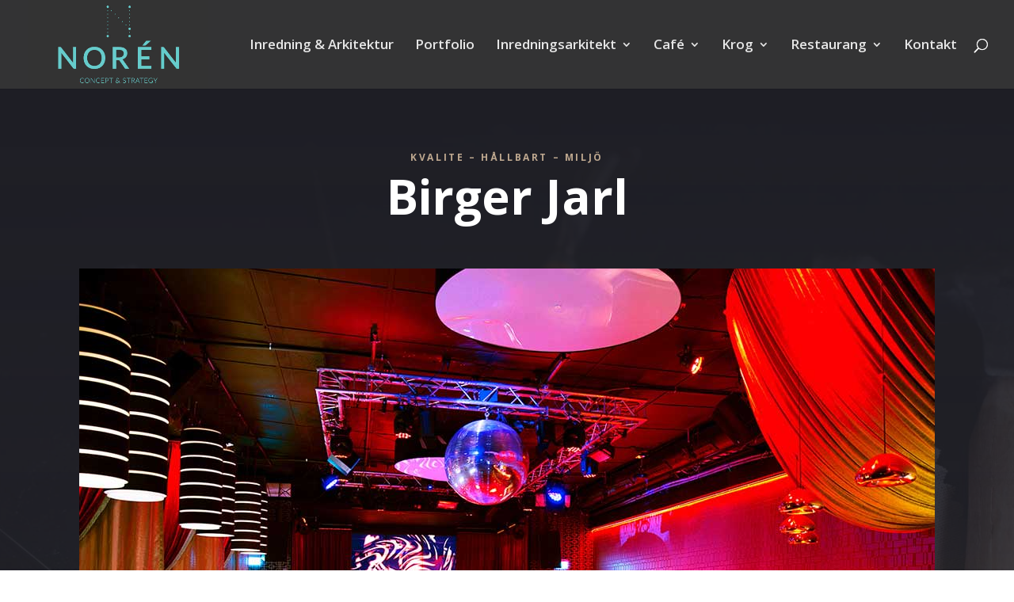

--- FILE ---
content_type: text/html; charset=utf-8
request_url: https://www.google.com/recaptcha/api2/anchor?ar=1&k=6Lek5m4nAAAAAGjIX2CMotWvHzS9INMkgz1HWK-w&co=aHR0cHM6Ly9ub3JlbmNvbmNlcHQuc2U6NDQz&hl=en&v=9TiwnJFHeuIw_s0wSd3fiKfN&size=invisible&anchor-ms=20000&execute-ms=30000&cb=rpbbd47cvoth
body_size: 48293
content:
<!DOCTYPE HTML><html dir="ltr" lang="en"><head><meta http-equiv="Content-Type" content="text/html; charset=UTF-8">
<meta http-equiv="X-UA-Compatible" content="IE=edge">
<title>reCAPTCHA</title>
<style type="text/css">
/* cyrillic-ext */
@font-face {
  font-family: 'Roboto';
  font-style: normal;
  font-weight: 400;
  font-stretch: 100%;
  src: url(//fonts.gstatic.com/s/roboto/v48/KFO7CnqEu92Fr1ME7kSn66aGLdTylUAMa3GUBHMdazTgWw.woff2) format('woff2');
  unicode-range: U+0460-052F, U+1C80-1C8A, U+20B4, U+2DE0-2DFF, U+A640-A69F, U+FE2E-FE2F;
}
/* cyrillic */
@font-face {
  font-family: 'Roboto';
  font-style: normal;
  font-weight: 400;
  font-stretch: 100%;
  src: url(//fonts.gstatic.com/s/roboto/v48/KFO7CnqEu92Fr1ME7kSn66aGLdTylUAMa3iUBHMdazTgWw.woff2) format('woff2');
  unicode-range: U+0301, U+0400-045F, U+0490-0491, U+04B0-04B1, U+2116;
}
/* greek-ext */
@font-face {
  font-family: 'Roboto';
  font-style: normal;
  font-weight: 400;
  font-stretch: 100%;
  src: url(//fonts.gstatic.com/s/roboto/v48/KFO7CnqEu92Fr1ME7kSn66aGLdTylUAMa3CUBHMdazTgWw.woff2) format('woff2');
  unicode-range: U+1F00-1FFF;
}
/* greek */
@font-face {
  font-family: 'Roboto';
  font-style: normal;
  font-weight: 400;
  font-stretch: 100%;
  src: url(//fonts.gstatic.com/s/roboto/v48/KFO7CnqEu92Fr1ME7kSn66aGLdTylUAMa3-UBHMdazTgWw.woff2) format('woff2');
  unicode-range: U+0370-0377, U+037A-037F, U+0384-038A, U+038C, U+038E-03A1, U+03A3-03FF;
}
/* math */
@font-face {
  font-family: 'Roboto';
  font-style: normal;
  font-weight: 400;
  font-stretch: 100%;
  src: url(//fonts.gstatic.com/s/roboto/v48/KFO7CnqEu92Fr1ME7kSn66aGLdTylUAMawCUBHMdazTgWw.woff2) format('woff2');
  unicode-range: U+0302-0303, U+0305, U+0307-0308, U+0310, U+0312, U+0315, U+031A, U+0326-0327, U+032C, U+032F-0330, U+0332-0333, U+0338, U+033A, U+0346, U+034D, U+0391-03A1, U+03A3-03A9, U+03B1-03C9, U+03D1, U+03D5-03D6, U+03F0-03F1, U+03F4-03F5, U+2016-2017, U+2034-2038, U+203C, U+2040, U+2043, U+2047, U+2050, U+2057, U+205F, U+2070-2071, U+2074-208E, U+2090-209C, U+20D0-20DC, U+20E1, U+20E5-20EF, U+2100-2112, U+2114-2115, U+2117-2121, U+2123-214F, U+2190, U+2192, U+2194-21AE, U+21B0-21E5, U+21F1-21F2, U+21F4-2211, U+2213-2214, U+2216-22FF, U+2308-230B, U+2310, U+2319, U+231C-2321, U+2336-237A, U+237C, U+2395, U+239B-23B7, U+23D0, U+23DC-23E1, U+2474-2475, U+25AF, U+25B3, U+25B7, U+25BD, U+25C1, U+25CA, U+25CC, U+25FB, U+266D-266F, U+27C0-27FF, U+2900-2AFF, U+2B0E-2B11, U+2B30-2B4C, U+2BFE, U+3030, U+FF5B, U+FF5D, U+1D400-1D7FF, U+1EE00-1EEFF;
}
/* symbols */
@font-face {
  font-family: 'Roboto';
  font-style: normal;
  font-weight: 400;
  font-stretch: 100%;
  src: url(//fonts.gstatic.com/s/roboto/v48/KFO7CnqEu92Fr1ME7kSn66aGLdTylUAMaxKUBHMdazTgWw.woff2) format('woff2');
  unicode-range: U+0001-000C, U+000E-001F, U+007F-009F, U+20DD-20E0, U+20E2-20E4, U+2150-218F, U+2190, U+2192, U+2194-2199, U+21AF, U+21E6-21F0, U+21F3, U+2218-2219, U+2299, U+22C4-22C6, U+2300-243F, U+2440-244A, U+2460-24FF, U+25A0-27BF, U+2800-28FF, U+2921-2922, U+2981, U+29BF, U+29EB, U+2B00-2BFF, U+4DC0-4DFF, U+FFF9-FFFB, U+10140-1018E, U+10190-1019C, U+101A0, U+101D0-101FD, U+102E0-102FB, U+10E60-10E7E, U+1D2C0-1D2D3, U+1D2E0-1D37F, U+1F000-1F0FF, U+1F100-1F1AD, U+1F1E6-1F1FF, U+1F30D-1F30F, U+1F315, U+1F31C, U+1F31E, U+1F320-1F32C, U+1F336, U+1F378, U+1F37D, U+1F382, U+1F393-1F39F, U+1F3A7-1F3A8, U+1F3AC-1F3AF, U+1F3C2, U+1F3C4-1F3C6, U+1F3CA-1F3CE, U+1F3D4-1F3E0, U+1F3ED, U+1F3F1-1F3F3, U+1F3F5-1F3F7, U+1F408, U+1F415, U+1F41F, U+1F426, U+1F43F, U+1F441-1F442, U+1F444, U+1F446-1F449, U+1F44C-1F44E, U+1F453, U+1F46A, U+1F47D, U+1F4A3, U+1F4B0, U+1F4B3, U+1F4B9, U+1F4BB, U+1F4BF, U+1F4C8-1F4CB, U+1F4D6, U+1F4DA, U+1F4DF, U+1F4E3-1F4E6, U+1F4EA-1F4ED, U+1F4F7, U+1F4F9-1F4FB, U+1F4FD-1F4FE, U+1F503, U+1F507-1F50B, U+1F50D, U+1F512-1F513, U+1F53E-1F54A, U+1F54F-1F5FA, U+1F610, U+1F650-1F67F, U+1F687, U+1F68D, U+1F691, U+1F694, U+1F698, U+1F6AD, U+1F6B2, U+1F6B9-1F6BA, U+1F6BC, U+1F6C6-1F6CF, U+1F6D3-1F6D7, U+1F6E0-1F6EA, U+1F6F0-1F6F3, U+1F6F7-1F6FC, U+1F700-1F7FF, U+1F800-1F80B, U+1F810-1F847, U+1F850-1F859, U+1F860-1F887, U+1F890-1F8AD, U+1F8B0-1F8BB, U+1F8C0-1F8C1, U+1F900-1F90B, U+1F93B, U+1F946, U+1F984, U+1F996, U+1F9E9, U+1FA00-1FA6F, U+1FA70-1FA7C, U+1FA80-1FA89, U+1FA8F-1FAC6, U+1FACE-1FADC, U+1FADF-1FAE9, U+1FAF0-1FAF8, U+1FB00-1FBFF;
}
/* vietnamese */
@font-face {
  font-family: 'Roboto';
  font-style: normal;
  font-weight: 400;
  font-stretch: 100%;
  src: url(//fonts.gstatic.com/s/roboto/v48/KFO7CnqEu92Fr1ME7kSn66aGLdTylUAMa3OUBHMdazTgWw.woff2) format('woff2');
  unicode-range: U+0102-0103, U+0110-0111, U+0128-0129, U+0168-0169, U+01A0-01A1, U+01AF-01B0, U+0300-0301, U+0303-0304, U+0308-0309, U+0323, U+0329, U+1EA0-1EF9, U+20AB;
}
/* latin-ext */
@font-face {
  font-family: 'Roboto';
  font-style: normal;
  font-weight: 400;
  font-stretch: 100%;
  src: url(//fonts.gstatic.com/s/roboto/v48/KFO7CnqEu92Fr1ME7kSn66aGLdTylUAMa3KUBHMdazTgWw.woff2) format('woff2');
  unicode-range: U+0100-02BA, U+02BD-02C5, U+02C7-02CC, U+02CE-02D7, U+02DD-02FF, U+0304, U+0308, U+0329, U+1D00-1DBF, U+1E00-1E9F, U+1EF2-1EFF, U+2020, U+20A0-20AB, U+20AD-20C0, U+2113, U+2C60-2C7F, U+A720-A7FF;
}
/* latin */
@font-face {
  font-family: 'Roboto';
  font-style: normal;
  font-weight: 400;
  font-stretch: 100%;
  src: url(//fonts.gstatic.com/s/roboto/v48/KFO7CnqEu92Fr1ME7kSn66aGLdTylUAMa3yUBHMdazQ.woff2) format('woff2');
  unicode-range: U+0000-00FF, U+0131, U+0152-0153, U+02BB-02BC, U+02C6, U+02DA, U+02DC, U+0304, U+0308, U+0329, U+2000-206F, U+20AC, U+2122, U+2191, U+2193, U+2212, U+2215, U+FEFF, U+FFFD;
}
/* cyrillic-ext */
@font-face {
  font-family: 'Roboto';
  font-style: normal;
  font-weight: 500;
  font-stretch: 100%;
  src: url(//fonts.gstatic.com/s/roboto/v48/KFO7CnqEu92Fr1ME7kSn66aGLdTylUAMa3GUBHMdazTgWw.woff2) format('woff2');
  unicode-range: U+0460-052F, U+1C80-1C8A, U+20B4, U+2DE0-2DFF, U+A640-A69F, U+FE2E-FE2F;
}
/* cyrillic */
@font-face {
  font-family: 'Roboto';
  font-style: normal;
  font-weight: 500;
  font-stretch: 100%;
  src: url(//fonts.gstatic.com/s/roboto/v48/KFO7CnqEu92Fr1ME7kSn66aGLdTylUAMa3iUBHMdazTgWw.woff2) format('woff2');
  unicode-range: U+0301, U+0400-045F, U+0490-0491, U+04B0-04B1, U+2116;
}
/* greek-ext */
@font-face {
  font-family: 'Roboto';
  font-style: normal;
  font-weight: 500;
  font-stretch: 100%;
  src: url(//fonts.gstatic.com/s/roboto/v48/KFO7CnqEu92Fr1ME7kSn66aGLdTylUAMa3CUBHMdazTgWw.woff2) format('woff2');
  unicode-range: U+1F00-1FFF;
}
/* greek */
@font-face {
  font-family: 'Roboto';
  font-style: normal;
  font-weight: 500;
  font-stretch: 100%;
  src: url(//fonts.gstatic.com/s/roboto/v48/KFO7CnqEu92Fr1ME7kSn66aGLdTylUAMa3-UBHMdazTgWw.woff2) format('woff2');
  unicode-range: U+0370-0377, U+037A-037F, U+0384-038A, U+038C, U+038E-03A1, U+03A3-03FF;
}
/* math */
@font-face {
  font-family: 'Roboto';
  font-style: normal;
  font-weight: 500;
  font-stretch: 100%;
  src: url(//fonts.gstatic.com/s/roboto/v48/KFO7CnqEu92Fr1ME7kSn66aGLdTylUAMawCUBHMdazTgWw.woff2) format('woff2');
  unicode-range: U+0302-0303, U+0305, U+0307-0308, U+0310, U+0312, U+0315, U+031A, U+0326-0327, U+032C, U+032F-0330, U+0332-0333, U+0338, U+033A, U+0346, U+034D, U+0391-03A1, U+03A3-03A9, U+03B1-03C9, U+03D1, U+03D5-03D6, U+03F0-03F1, U+03F4-03F5, U+2016-2017, U+2034-2038, U+203C, U+2040, U+2043, U+2047, U+2050, U+2057, U+205F, U+2070-2071, U+2074-208E, U+2090-209C, U+20D0-20DC, U+20E1, U+20E5-20EF, U+2100-2112, U+2114-2115, U+2117-2121, U+2123-214F, U+2190, U+2192, U+2194-21AE, U+21B0-21E5, U+21F1-21F2, U+21F4-2211, U+2213-2214, U+2216-22FF, U+2308-230B, U+2310, U+2319, U+231C-2321, U+2336-237A, U+237C, U+2395, U+239B-23B7, U+23D0, U+23DC-23E1, U+2474-2475, U+25AF, U+25B3, U+25B7, U+25BD, U+25C1, U+25CA, U+25CC, U+25FB, U+266D-266F, U+27C0-27FF, U+2900-2AFF, U+2B0E-2B11, U+2B30-2B4C, U+2BFE, U+3030, U+FF5B, U+FF5D, U+1D400-1D7FF, U+1EE00-1EEFF;
}
/* symbols */
@font-face {
  font-family: 'Roboto';
  font-style: normal;
  font-weight: 500;
  font-stretch: 100%;
  src: url(//fonts.gstatic.com/s/roboto/v48/KFO7CnqEu92Fr1ME7kSn66aGLdTylUAMaxKUBHMdazTgWw.woff2) format('woff2');
  unicode-range: U+0001-000C, U+000E-001F, U+007F-009F, U+20DD-20E0, U+20E2-20E4, U+2150-218F, U+2190, U+2192, U+2194-2199, U+21AF, U+21E6-21F0, U+21F3, U+2218-2219, U+2299, U+22C4-22C6, U+2300-243F, U+2440-244A, U+2460-24FF, U+25A0-27BF, U+2800-28FF, U+2921-2922, U+2981, U+29BF, U+29EB, U+2B00-2BFF, U+4DC0-4DFF, U+FFF9-FFFB, U+10140-1018E, U+10190-1019C, U+101A0, U+101D0-101FD, U+102E0-102FB, U+10E60-10E7E, U+1D2C0-1D2D3, U+1D2E0-1D37F, U+1F000-1F0FF, U+1F100-1F1AD, U+1F1E6-1F1FF, U+1F30D-1F30F, U+1F315, U+1F31C, U+1F31E, U+1F320-1F32C, U+1F336, U+1F378, U+1F37D, U+1F382, U+1F393-1F39F, U+1F3A7-1F3A8, U+1F3AC-1F3AF, U+1F3C2, U+1F3C4-1F3C6, U+1F3CA-1F3CE, U+1F3D4-1F3E0, U+1F3ED, U+1F3F1-1F3F3, U+1F3F5-1F3F7, U+1F408, U+1F415, U+1F41F, U+1F426, U+1F43F, U+1F441-1F442, U+1F444, U+1F446-1F449, U+1F44C-1F44E, U+1F453, U+1F46A, U+1F47D, U+1F4A3, U+1F4B0, U+1F4B3, U+1F4B9, U+1F4BB, U+1F4BF, U+1F4C8-1F4CB, U+1F4D6, U+1F4DA, U+1F4DF, U+1F4E3-1F4E6, U+1F4EA-1F4ED, U+1F4F7, U+1F4F9-1F4FB, U+1F4FD-1F4FE, U+1F503, U+1F507-1F50B, U+1F50D, U+1F512-1F513, U+1F53E-1F54A, U+1F54F-1F5FA, U+1F610, U+1F650-1F67F, U+1F687, U+1F68D, U+1F691, U+1F694, U+1F698, U+1F6AD, U+1F6B2, U+1F6B9-1F6BA, U+1F6BC, U+1F6C6-1F6CF, U+1F6D3-1F6D7, U+1F6E0-1F6EA, U+1F6F0-1F6F3, U+1F6F7-1F6FC, U+1F700-1F7FF, U+1F800-1F80B, U+1F810-1F847, U+1F850-1F859, U+1F860-1F887, U+1F890-1F8AD, U+1F8B0-1F8BB, U+1F8C0-1F8C1, U+1F900-1F90B, U+1F93B, U+1F946, U+1F984, U+1F996, U+1F9E9, U+1FA00-1FA6F, U+1FA70-1FA7C, U+1FA80-1FA89, U+1FA8F-1FAC6, U+1FACE-1FADC, U+1FADF-1FAE9, U+1FAF0-1FAF8, U+1FB00-1FBFF;
}
/* vietnamese */
@font-face {
  font-family: 'Roboto';
  font-style: normal;
  font-weight: 500;
  font-stretch: 100%;
  src: url(//fonts.gstatic.com/s/roboto/v48/KFO7CnqEu92Fr1ME7kSn66aGLdTylUAMa3OUBHMdazTgWw.woff2) format('woff2');
  unicode-range: U+0102-0103, U+0110-0111, U+0128-0129, U+0168-0169, U+01A0-01A1, U+01AF-01B0, U+0300-0301, U+0303-0304, U+0308-0309, U+0323, U+0329, U+1EA0-1EF9, U+20AB;
}
/* latin-ext */
@font-face {
  font-family: 'Roboto';
  font-style: normal;
  font-weight: 500;
  font-stretch: 100%;
  src: url(//fonts.gstatic.com/s/roboto/v48/KFO7CnqEu92Fr1ME7kSn66aGLdTylUAMa3KUBHMdazTgWw.woff2) format('woff2');
  unicode-range: U+0100-02BA, U+02BD-02C5, U+02C7-02CC, U+02CE-02D7, U+02DD-02FF, U+0304, U+0308, U+0329, U+1D00-1DBF, U+1E00-1E9F, U+1EF2-1EFF, U+2020, U+20A0-20AB, U+20AD-20C0, U+2113, U+2C60-2C7F, U+A720-A7FF;
}
/* latin */
@font-face {
  font-family: 'Roboto';
  font-style: normal;
  font-weight: 500;
  font-stretch: 100%;
  src: url(//fonts.gstatic.com/s/roboto/v48/KFO7CnqEu92Fr1ME7kSn66aGLdTylUAMa3yUBHMdazQ.woff2) format('woff2');
  unicode-range: U+0000-00FF, U+0131, U+0152-0153, U+02BB-02BC, U+02C6, U+02DA, U+02DC, U+0304, U+0308, U+0329, U+2000-206F, U+20AC, U+2122, U+2191, U+2193, U+2212, U+2215, U+FEFF, U+FFFD;
}
/* cyrillic-ext */
@font-face {
  font-family: 'Roboto';
  font-style: normal;
  font-weight: 900;
  font-stretch: 100%;
  src: url(//fonts.gstatic.com/s/roboto/v48/KFO7CnqEu92Fr1ME7kSn66aGLdTylUAMa3GUBHMdazTgWw.woff2) format('woff2');
  unicode-range: U+0460-052F, U+1C80-1C8A, U+20B4, U+2DE0-2DFF, U+A640-A69F, U+FE2E-FE2F;
}
/* cyrillic */
@font-face {
  font-family: 'Roboto';
  font-style: normal;
  font-weight: 900;
  font-stretch: 100%;
  src: url(//fonts.gstatic.com/s/roboto/v48/KFO7CnqEu92Fr1ME7kSn66aGLdTylUAMa3iUBHMdazTgWw.woff2) format('woff2');
  unicode-range: U+0301, U+0400-045F, U+0490-0491, U+04B0-04B1, U+2116;
}
/* greek-ext */
@font-face {
  font-family: 'Roboto';
  font-style: normal;
  font-weight: 900;
  font-stretch: 100%;
  src: url(//fonts.gstatic.com/s/roboto/v48/KFO7CnqEu92Fr1ME7kSn66aGLdTylUAMa3CUBHMdazTgWw.woff2) format('woff2');
  unicode-range: U+1F00-1FFF;
}
/* greek */
@font-face {
  font-family: 'Roboto';
  font-style: normal;
  font-weight: 900;
  font-stretch: 100%;
  src: url(//fonts.gstatic.com/s/roboto/v48/KFO7CnqEu92Fr1ME7kSn66aGLdTylUAMa3-UBHMdazTgWw.woff2) format('woff2');
  unicode-range: U+0370-0377, U+037A-037F, U+0384-038A, U+038C, U+038E-03A1, U+03A3-03FF;
}
/* math */
@font-face {
  font-family: 'Roboto';
  font-style: normal;
  font-weight: 900;
  font-stretch: 100%;
  src: url(//fonts.gstatic.com/s/roboto/v48/KFO7CnqEu92Fr1ME7kSn66aGLdTylUAMawCUBHMdazTgWw.woff2) format('woff2');
  unicode-range: U+0302-0303, U+0305, U+0307-0308, U+0310, U+0312, U+0315, U+031A, U+0326-0327, U+032C, U+032F-0330, U+0332-0333, U+0338, U+033A, U+0346, U+034D, U+0391-03A1, U+03A3-03A9, U+03B1-03C9, U+03D1, U+03D5-03D6, U+03F0-03F1, U+03F4-03F5, U+2016-2017, U+2034-2038, U+203C, U+2040, U+2043, U+2047, U+2050, U+2057, U+205F, U+2070-2071, U+2074-208E, U+2090-209C, U+20D0-20DC, U+20E1, U+20E5-20EF, U+2100-2112, U+2114-2115, U+2117-2121, U+2123-214F, U+2190, U+2192, U+2194-21AE, U+21B0-21E5, U+21F1-21F2, U+21F4-2211, U+2213-2214, U+2216-22FF, U+2308-230B, U+2310, U+2319, U+231C-2321, U+2336-237A, U+237C, U+2395, U+239B-23B7, U+23D0, U+23DC-23E1, U+2474-2475, U+25AF, U+25B3, U+25B7, U+25BD, U+25C1, U+25CA, U+25CC, U+25FB, U+266D-266F, U+27C0-27FF, U+2900-2AFF, U+2B0E-2B11, U+2B30-2B4C, U+2BFE, U+3030, U+FF5B, U+FF5D, U+1D400-1D7FF, U+1EE00-1EEFF;
}
/* symbols */
@font-face {
  font-family: 'Roboto';
  font-style: normal;
  font-weight: 900;
  font-stretch: 100%;
  src: url(//fonts.gstatic.com/s/roboto/v48/KFO7CnqEu92Fr1ME7kSn66aGLdTylUAMaxKUBHMdazTgWw.woff2) format('woff2');
  unicode-range: U+0001-000C, U+000E-001F, U+007F-009F, U+20DD-20E0, U+20E2-20E4, U+2150-218F, U+2190, U+2192, U+2194-2199, U+21AF, U+21E6-21F0, U+21F3, U+2218-2219, U+2299, U+22C4-22C6, U+2300-243F, U+2440-244A, U+2460-24FF, U+25A0-27BF, U+2800-28FF, U+2921-2922, U+2981, U+29BF, U+29EB, U+2B00-2BFF, U+4DC0-4DFF, U+FFF9-FFFB, U+10140-1018E, U+10190-1019C, U+101A0, U+101D0-101FD, U+102E0-102FB, U+10E60-10E7E, U+1D2C0-1D2D3, U+1D2E0-1D37F, U+1F000-1F0FF, U+1F100-1F1AD, U+1F1E6-1F1FF, U+1F30D-1F30F, U+1F315, U+1F31C, U+1F31E, U+1F320-1F32C, U+1F336, U+1F378, U+1F37D, U+1F382, U+1F393-1F39F, U+1F3A7-1F3A8, U+1F3AC-1F3AF, U+1F3C2, U+1F3C4-1F3C6, U+1F3CA-1F3CE, U+1F3D4-1F3E0, U+1F3ED, U+1F3F1-1F3F3, U+1F3F5-1F3F7, U+1F408, U+1F415, U+1F41F, U+1F426, U+1F43F, U+1F441-1F442, U+1F444, U+1F446-1F449, U+1F44C-1F44E, U+1F453, U+1F46A, U+1F47D, U+1F4A3, U+1F4B0, U+1F4B3, U+1F4B9, U+1F4BB, U+1F4BF, U+1F4C8-1F4CB, U+1F4D6, U+1F4DA, U+1F4DF, U+1F4E3-1F4E6, U+1F4EA-1F4ED, U+1F4F7, U+1F4F9-1F4FB, U+1F4FD-1F4FE, U+1F503, U+1F507-1F50B, U+1F50D, U+1F512-1F513, U+1F53E-1F54A, U+1F54F-1F5FA, U+1F610, U+1F650-1F67F, U+1F687, U+1F68D, U+1F691, U+1F694, U+1F698, U+1F6AD, U+1F6B2, U+1F6B9-1F6BA, U+1F6BC, U+1F6C6-1F6CF, U+1F6D3-1F6D7, U+1F6E0-1F6EA, U+1F6F0-1F6F3, U+1F6F7-1F6FC, U+1F700-1F7FF, U+1F800-1F80B, U+1F810-1F847, U+1F850-1F859, U+1F860-1F887, U+1F890-1F8AD, U+1F8B0-1F8BB, U+1F8C0-1F8C1, U+1F900-1F90B, U+1F93B, U+1F946, U+1F984, U+1F996, U+1F9E9, U+1FA00-1FA6F, U+1FA70-1FA7C, U+1FA80-1FA89, U+1FA8F-1FAC6, U+1FACE-1FADC, U+1FADF-1FAE9, U+1FAF0-1FAF8, U+1FB00-1FBFF;
}
/* vietnamese */
@font-face {
  font-family: 'Roboto';
  font-style: normal;
  font-weight: 900;
  font-stretch: 100%;
  src: url(//fonts.gstatic.com/s/roboto/v48/KFO7CnqEu92Fr1ME7kSn66aGLdTylUAMa3OUBHMdazTgWw.woff2) format('woff2');
  unicode-range: U+0102-0103, U+0110-0111, U+0128-0129, U+0168-0169, U+01A0-01A1, U+01AF-01B0, U+0300-0301, U+0303-0304, U+0308-0309, U+0323, U+0329, U+1EA0-1EF9, U+20AB;
}
/* latin-ext */
@font-face {
  font-family: 'Roboto';
  font-style: normal;
  font-weight: 900;
  font-stretch: 100%;
  src: url(//fonts.gstatic.com/s/roboto/v48/KFO7CnqEu92Fr1ME7kSn66aGLdTylUAMa3KUBHMdazTgWw.woff2) format('woff2');
  unicode-range: U+0100-02BA, U+02BD-02C5, U+02C7-02CC, U+02CE-02D7, U+02DD-02FF, U+0304, U+0308, U+0329, U+1D00-1DBF, U+1E00-1E9F, U+1EF2-1EFF, U+2020, U+20A0-20AB, U+20AD-20C0, U+2113, U+2C60-2C7F, U+A720-A7FF;
}
/* latin */
@font-face {
  font-family: 'Roboto';
  font-style: normal;
  font-weight: 900;
  font-stretch: 100%;
  src: url(//fonts.gstatic.com/s/roboto/v48/KFO7CnqEu92Fr1ME7kSn66aGLdTylUAMa3yUBHMdazQ.woff2) format('woff2');
  unicode-range: U+0000-00FF, U+0131, U+0152-0153, U+02BB-02BC, U+02C6, U+02DA, U+02DC, U+0304, U+0308, U+0329, U+2000-206F, U+20AC, U+2122, U+2191, U+2193, U+2212, U+2215, U+FEFF, U+FFFD;
}

</style>
<link rel="stylesheet" type="text/css" href="https://www.gstatic.com/recaptcha/releases/9TiwnJFHeuIw_s0wSd3fiKfN/styles__ltr.css">
<script nonce="fHSe5IkKqDFChUeIf3ZFUQ" type="text/javascript">window['__recaptcha_api'] = 'https://www.google.com/recaptcha/api2/';</script>
<script type="text/javascript" src="https://www.gstatic.com/recaptcha/releases/9TiwnJFHeuIw_s0wSd3fiKfN/recaptcha__en.js" nonce="fHSe5IkKqDFChUeIf3ZFUQ">
      
    </script></head>
<body><div id="rc-anchor-alert" class="rc-anchor-alert"></div>
<input type="hidden" id="recaptcha-token" value="[base64]">
<script type="text/javascript" nonce="fHSe5IkKqDFChUeIf3ZFUQ">
      recaptcha.anchor.Main.init("[\x22ainput\x22,[\x22bgdata\x22,\x22\x22,\[base64]/[base64]/bmV3IFpbdF0obVswXSk6Sz09Mj9uZXcgWlt0XShtWzBdLG1bMV0pOks9PTM/bmV3IFpbdF0obVswXSxtWzFdLG1bMl0pOks9PTQ/[base64]/[base64]/[base64]/[base64]/[base64]/[base64]/[base64]/[base64]/[base64]/[base64]/[base64]/[base64]/[base64]/[base64]\\u003d\\u003d\x22,\[base64]\\u003d\\u003d\x22,\x22XH7Dr8OuV8Orw7nCmHwGJAbDlxXDl8Kfw6/ChMOXwqHDlCk+w5DDqn7Cl8Okw4s4wrjCoTxKSsKPK8KYw7nCrMODPxPCvGFtw5TCtcO0wpNFw4zDhnfDkcKgUxMFIgMQaDsEY8Kmw5jCiF9KZsOaw7EuDsK5VFbCocO+wrrCnsOFwo1WAnIEJWo/ahZ0WMODw7Y+BD/Ci8OBBcO8w6QJcFrDrhfCm2LCi8KxwoDDoGN/VHQXw4dpJibDjQtywoc+F8KMw6nDhUTCnsOtw7FlwofCjcK3QsKfW1XCgsO1w7nDm8OgdsO6w6PCkcKFw40XwrQCwqVxwo/CmsOWw4kXwq7DncKbw57CqCRaFsOMQsOgT0zDnncCw7HCsGQlw5DDqTdgwqUYw7jCvz3DjnhUNsKEwqpKC8O2HsKxIcKxwqgiw73CsArCr8OPOFQyITvDkUvCphp0wqR0c8OzFER7c8O8wpHCvn5QwoNCwqfCkDBew6TDvVc/YhPCpMOXwpw0eMOyw57Ci8OgwqZPJWjDuH8dEUgdCcODFXNWY2DCssOPRxdobnBzw4XCrcO6wofCuMOrXkcILsKFwrg6wpY/w63Di8KsBDzDpRFFd8OdUDXCncKYLj3DmsONLsK8w5lMwpLDuCnDgl/CoTbCknHCpVfDosK8AyUSw4NLw5QYAsKlQcKSNwF+JBzCjgXDkRnDslzDvGbDsMK5woFfwobCoMKtHF3DpirCm8K7IzTCm0nDpsKtw7klPMKBEGkDw4PCgFTDrQzDrcKhY8OhwqfDhRUGTkPCojPDi13CnjIAXQrChcOmwrwRw5TDrMKWVw/CsTRkKmTDscK4woLDpmnDvMOFETPDncOSDHFlw5VCw57DlcKMYXLCrMO3Oy4qQcKqNA3DgBXDksOqD23CiAkqAcKhwqPCmMK0UcOmw5/CujpdwqNgwolpDSvCqsONM8KlwrpTIEZoMStqL8KTGCh/Qj/DsRpHAhxPwrDCrSHCt8KOw4zDksOAw4AdLArCosKCw5EwfiPDmsO/Zgl6wrUsZGpIDsOpw5jDksKzw4FAw5I9XSzCpV5MFMKlw4dEa8Khw5AAwqBKfsKOwqATEx80w5tKdsKtw4Fewo/CqMKLIk7CmsK3RDsrw54sw71PYwfCrMObFV3DqQgtLCw+QjYIwoJJbiTDuC3DncKxAwp5FMK9BcKMwqV3fBjDkH/ClFYvw6MlZGLDkcOfwqDDvjzDqMOuYcOuw6YZCjVyHg3Dmg5cwqfDqsOeFSfDsMKHGBR2McOew6HDpMKCw4vCmB7CnMOQN1/CisKyw5wYwqzCgA3CkMO4F8O5w4YeD3EWwrPCiwhGVyXDkAwzdgAew54Xw7XDkcO6w5EUHAAXKTkrwpDDnU7CnU4qO8KaJDTDicOGbhTDqhPDvsKGTD5pZcKIw6LDklo/[base64]/[base64]/dsKaEMKje8K2LsOdw4/DqX7Cj3jDmFdAMsKGRMOrG8OUw4VQJTFIw5h0TwdmQMOVZTY+DsKGUlArw4jCrysVEhlEGMOswrs3bETCjMOAJMO4worDnj0GTcOPw74EX8OQECN5wp5nRzLDrMO2Z8OIwqPDpGzDjCsBw5x1U8KXwrzCqXx3ZcOvwrB4B8Kbwppww7nCsMKrMx/Co8KLamHDtgI5w6MXTsKzc8OXPsKHwrccw4nCnShxw4Ucw7osw7MBwrltS8KRKll7woFswopFJxDCoMORw7TCnzELw4xaXsORw7PDn8KBdx9Vw7zChWrCgAbDrMKFWDI7wp/ClkNAw4/CugN4YULDn8OKwqwtwrnCtcOMwoQtwoYyEMO3w7PCsHTCtsOXwojCmcKmwpVrw4MoBRfDoTtMwqZbw71GLC3CnyURAsOySg4XcCbDlcKNwrzCtGDDqcOww71GOMOwHMKiw4w9w6/DnsOAQsOTw6NDw4U5wot3TF/DiBlowqgPw6kJwrnDlMOmD8Osw4LDrSgnwrQzb8ORQ1nCtStLwqEZd0Quw7fDsltPRsKrNcOwYcKtUsK7VGXDtQzDoMOBDsK6IwrCoWvDq8KcPcOEw5NzdMKpVcK8w7nCtMOHwpEQO8OuwozDixjCtsODworDvMOuO2o2BQLDjHzDhA8NAcKkNAvDsMKVw4BMBBc/w4TCoMKAVGnCnzh3wrbDiDBFKcOvKsO/[base64]/Dqno/wqlCw7PDhcOEwqpkwo3Ct8KbV8KFUsKhGcKvUmzCm3dowpXDlU95WSTCl8ODdEoENsOhLsKMw6EyH23Dt8O0FcO8ci3CkWrCisKTwoPCl2VxwrE9wp9Cw7vDly3CrsOAMBEhw7A7wqLDisK6wrfCgcO6w60qwq7Di8KLw7HDpsKAwo7DjBPCo1VXBxY/wqjDnMOdw5YTTkcZYRjDhQAdO8Kow58jw5TDgMKNw6LDpsO5w6gew4gbBcO4wo8Aw6tCIMOqwqHDnnjClMO/w6rDqMOEMsKQc8OQw4tEIMOQf8OsUGPDk8KKw6rDvS7Co8KTwoo0woLCo8KSwqbCvnRowrXDkMOHB8OQY8OwPsKGBsOww7dywrTChcOew6PCmsOOw4XDo8OWaMKmwpYHw71YI8K5w6QEwqnDjjIhQg4Iw6ICw75yDlt4QMOAw4TCksKjw67Cng/[base64]/DmcOdaRPDusObDsOEwqTCsMK6V8KjOWgJXDfCj8OyQcK5QG9Xw5PCp3k5PcOdOiBkwr/Du8Oabn/CocKpwok2JcOXNsOawo9Mw7NCXsOCw5s/EwBbMTpxagDCsMKgE8OfFF3DrcKqHcKBQiEMwpLCusKFasOce1LDiMOCw4NgBMKbw6Rww74wCjJuNMOlPUjCiCrCg8OxG8OcAy/[base64]/Dn1l/JMOjw5Zmw7t+w619NcKSbcKEJsOeZMK4woQywr0xw68vX8O4OMK7IcOnw7vCvcO0wrPDv0dXw43CtGkwGsOyfcKLecKAeMK3EjhRZcOIw6rDpcOlwonCucKzOG1UXMKgX3F7wq3Do8KjwoPCgcKkP8O9PS1zQCQHclVceMOmbMK/wp/CusKqwqQTw47CssK/[base64]/B8KFw6wOwo7DisOxwpMow63DqgDDqxLCpsKSCX5mJMOobsKsNEE5w5JMwqZ3w74wwpwuwo3DsQjDrMOOJMKyw4lbw5fCnsKNdMKpw4bDqhE4alDDmAnCrMKyL8KKTMO0FitBw6Y/w4rDtHVfw7zDgGBbUMKhbXLCscOxKMOUbVdLE8Kaw54Rw7pjw67DlRrDl1lnw5pobWDChsOEw7DDncK2wpobaj9Ew4VCwovDusO/w7M+w6kbwrfCnQIWw6Fiw598w7kmwopiw4LCmcKWNjfCuXNZwrN3USAZwpjCpMOtD8K4IUXDicKQXsKyw6bDmMOACcKIw4rCpMOAwrh7w7s3CcK7w5UHw6hcGlNUMHtKAMOOamXDt8OifMOybsOFwrE/w5JtbCwRZcO3wq7DlCBBBMKcw7jDqcOow77Dhgccwo3Cn1Rvw70xw4B2w7LDosOpwp4AesKsH3gIWjvCgiBnw693PXlEwpLCicKrw7bCn2Eew7DDncOIJwnCpsOjwr/DjsOnwrXCu1bDg8KLEMOPS8K/[base64]/[base64]/[base64]/[base64]/DpMOsJGPCmwrDvBPDgEh0VBwYYwZyw4xeEMOjK8ODw4tzTF3ClcKLw5PDgRPCl8OSbw9cKzDDoMKNwpIlw7o3wpLDmWdPVMK/[base64]/Cgl4HU8K2wq7Dm3ZAD2rChQErwqd3V8OaXVlhe0zDrU5hwpxAw5XDhifDmxsmwohcakvCvmTDisOwwpRad1nDh8KFwo3ChsKmw4x/e8KmZHXDtMOQGyZNw70KTTVHacOmFsKqNWnCjTQTCFfCuC5Mw6F5Zn3DosOMd8OdwqnDqUDCssOCw6bCtsKaPRAVwr/Cm8KAwqIlwp4sHMOJNMOTb8K+w6RxwqzDuT/CmcOsAhzDqzbCr8KlZUbCgMO9YMKtw5nCicKzwpkWwo1ibXHDv8KwGiALwpLCiBHCiV7DjEwMEyFhwoTDu1YMEGzDiVPDkcOFbRYmw6hhGCcwbcKjf8K4Jx3Cl3vDk8Kyw44vwp5GWVNyw6oWw6TCux/CkXgBO8OkBn8jwr1sfcKLEsOKw7XDpyV0w65qw5vCohXCt3TDgsOKD3XDrivClHFdw4QqdhzDi8KNwrlwC8ORw7HDsCvCvljCv0JUTcO2L8K+b8ONXQMcJnpDw7kmw4/CtiZxRsOLw67DhsOzw4dLcMKTLMKZw4BPw6EkBsOawqrDny/CugrCr8OyeSnDrcKQF8K7w73Cg0QhNCfDnwXCusKXw69/CcOUL8Orw6tew4ZdQUfCtcOyGcKtNB12w4LDp0xqw59+TkDCsA8vw6RYw6gmwoYyEWfCiizDtsOXw7DCocOTw4DCvUjCmcOpwrdCw59vw6QqdcOiWsOObcK2KCDCiMKSw6bDqwPCkMKPw5Qyw4DChFvDqcKxwqTDu8O/wr7CusOvCcOMAMO5JEwiwqFRw6owVAzCqQnDnTzCqcOJw6BZPsOaYT0kwrE/XMO6RQZZw57Cg8Kcw4/[base64]/[base64]/w7fCs8KeBsKIwrBKw7R+wq7DkWLCtiU/[base64]/DjQbCgGnDk8OvCTx5WBs+woPDkngrw7LCtMOHw70fwqHDhMO4OmYPw7QqwpVNcMOLAl/ClV/DnsK4fRViFVTDqsKXUyTCqlcwwpwhw44QewQXFjnCn8O4LiTCqsKRQ8OoW8K/wrMORMKqeQUVwovDvC3DoAolwqIXcSdWw7NUwqLDu1/[base64]/CtcKAwrVCw7g3eMOTwrnCswvCjcKXwrzDiMO+BMKGFA/DigzCphPDusKCwpPCh8O8w5hUwo8+w7bCsWzCt8OwwqLCiXTCuMKRJ2sUwqI/w4lDbMKxwpgxcsKfw6TDkHbDiXnDlS0hw6ZCwqvDiRHDuMK0d8OlwonClMK5w6oJMDfDjAh+wo50wpICwr1rw78vHsKpAjnCrMOTw5jCq8KJRn4Uwrt4bg5yw43DjUbCh0kdQMOwNnXDuFPDq8KTwpzDlQoWw5LCj8Kkw7A2R8KAwq/DnDDDvVfDpDBgwrDDr0PCgX9OJcOuCsOxwr/[base64]/[base64]/Cg3lRMcObw63Dn8OTw5XCssK1w5ZXwpo8woBVw4FEw7/[base64]/[base64]/w5PDjA7DoMKsw7jCpCYoYcKie1c3VcOrB8OrwonDj8O9w6Euw7zCkcOGV03Dvk9uwqrDslojUsKDwptpwoTCthDCgFQFdTg6wqfDmMOAw4Bww6Mkw5fDoMK5FDPDt8K7wrogw482F8OCMTzCncORwoLCgMKIwovDmmQOw5vDgj4/[base64]/VQfDpcKVLcOZwrLDucK6EMOFHcKww403FGsJw6HDt1fCt8K5w77CvnfCnlbDkjNow4HCtcKxwqwcfMKow4vCiSnDnsOtKFvDhMO/wpF/[base64]/ClcOZwo7ClzHDrcOVQBrDhMOswq3DlGYmw4ZPwpF/TsKJw7snwqXCrS43RAFvwovDhwLClngEwoAAw73DqsK7JcO/wqMBw5I2asOyw4Zdwq0Uw4vDjU3DjsKzw5JANCFuw5hxIyjDpVvDp1lxEwV6w5xNAmBew5BjLsOnQ8KgwpDDri3DkcKvwoPDh8OQwo1paBTCqVs0wogAPsKEwoLCuGlfWU7DmsKzMcO+dS90wp/DrlrCo2Idwrl4w4TDhsOpWQsqIX58RMOhcsKeLMKBw6/CjcOvwq47wohcS1rCgsKbPw4Iw6HDsMKYEHd3Z8KfU2rCuyogwo0oCsKCw7gxwrdGEVpVUBMaw6FUD8OIw6jCsjhPcTzDmsKKZFjCnsOEw6FNHBBpNGjDoVTDtMK/w6/DgcKtDMOVwptVw4PCs8KjMsOjf8OtAnNxw7RQNcOEwrNuwpjCg1XCosKNZ8KVwqLCm2HDu3rCkMOfY35Twq8canvCs1HDnz3CnsK2DXZUwpzDohLCqMOaw7nDkMKcLDkvVMOMwo3CpwzCtcKWI0Vdw6I6wq/DsHHDlldKJMOmw4/CqMOMI0HDpcOBchXDtMKQVBjCrMKaXAzCtTgHFMKAbMO9wrPCtMOTwrLCmF/Dt8K9wqNgBsOIw5Ilw6TCjSDCknLDs8KBJ1XCnEDCmsKpJnXDrsOkw5XDuktYEMOTfxLClcKgbMO7QcKfwoo2wqR2wqHCscK/wo/CiMKMwqZ8wqjCmcORwp/Dl2/[base64]/[base64]/[base64]/w5vCpiBBwpnCjXbCoznDt8OMwqHDj1I5wrjDvMKSwoTCgVDCksKswr7DisOtTMOKNTAUHMONd0ldEk8gw5tdw5HDth3DgHfDmMObEyTDjDzCq8OuJMKJwpPCvsORw48Cw7rDpk/DtWUxSUQyw7/DiT3DicOjw4rCgMKgXcOYw4I6FC1Nwp0ZPERrACMJOsOzN07CpcKXbVMFwo8Vw6bCncKSU8OiZzvCh2hMw6wMcCnCm1YmcsO6woPDj2/CmHl6ScO1dw5+wonDinozw5cpacK1wqXChMOaJ8Odw57Cn0nDnGgOw4Fgw4/DgcOfwrE5LMKCw67CksKCw4wdDsKTeMOBK3fCnjfCj8Ksw55hVcKIacK0w6kMHcKGw4vDlHQgw6fDkD7DggVFDyFOwpYKZMKnwqPDvVTDjcK9wo/DkQsiX8O2a8KGPFPDkzjCqC4UBS7DnkhgEcOcDCzDp8OuwowCKGfDk0bDiTbDh8O5PMOCZcKNw7jCqcKFwr8JNmxTwp3Cj8OFEMOLJjgNw7IRwrLDnCwAwr/CqsKWwqPCv8OAw7QRDEdIHcOJasKDw5bCoMKNVj3CncKrw4QDZsKIwopQw7Z/w7nCpcOOfsK2BEtSWsKQajLCscKUDUtbwqYEwq1XeMOMScKSZRpvwqM4w6fCn8K8WjLDvMKbwqLDpSEAPMKaZlQ/[base64]/fcKHWz/DoXp9wr0Uwrd2CXpQQcKqdsKvwpZVY8K5TcO4VnolwrDCjkbDjsKRwrNrLGsjMhEEw6vDscO3w5bDh8OTWn7DtGRhb8KPw4cMcMOewrHCpBENw4PCtMKCO3pdwqpFZMO2NMKrwoNUKW/DkmBAcMOvAg/CpsKSB8KNW1jDkG3DvcOlWQ4tw6AMw6rCqXbCnkvClAjCqsKIwojCisKfY8Otw698VMODw4Atw6pbb8OZTHPCqyV8wrPDpMOBwrDDlGnDnAvCmzF6bcOYPcKrVD7CkMOdwpdYw58mQBLDjiHCvMO3wrnCrsKdwr3DqcKdwq/[base64]/Cu1djw6bCoMKtXGXDhcOlwpwDw6wpZMK7DMKLQ3vDglzCmycnw6JQe3zDuMKzw5PCucOPw5vCmMOEw513woRewqzCgMKxwqfCscO5wrA4w7vCpEjCsTcnworDvMKXw6rCmsKswqPDtsOuD1PCqMOqYVUTdcKIP8O9XlfCpMKUw595w73Cg8OPwrnDkh9ySMKtOcOiw6/Ch8KPbh/CogIDw7TDucKhw7fDo8Kmwo8Lw6UqwoLDmcOkw4rDh8KqBMKLfGPDocKJIMORdwHDucOjG3DCqsKYXlDCjcOzP8OQZMOSwplaw7Uawp8ywpzDiQzCsMOGfsKzw6rDmSnDgAs/ExPCmlEIK1bDpSHCo2XDsz3DhMKOw6d2w57Cm8Oawpknw4skQHI6wokwSMOsRsOvNcKhwo0dw6c9w7jCk1XDhMKKUsOkw5LChcOaw4ZodzPCtzvCksKtw6TDgQJCTQkCw5JrJMOJwqc7VsOQw7pRwqJ/CcOtAAtHwrDDjcKaLMO7w5hHf0PCmjzCixDClFoveT3CjV7DisOQb3IKw6lDwpfDgWtPSTUjd8KZEwvCtcOUQcOkwqFHScOqw5QHw4TDvMO1w6QOwpYwwpBFWcKRw4UKAHzDjQtawoAcw7HCpMOWZiU9d8KWGWHDhy/Cth8/Vi0dwpUkwp/CjBfCvyXCiEAuwrrClH7CgDBMwptSwpXChyrDnMOnwrA4EBcVGsK0w6rCjsONw4DDicOewoDCmGF/d8Okwrllw47Dq8KEJEVhwqjCl0A/QMOsw73CucOmfsOxwrYWBsOTD8KhcWdbw5M7A8O2w4LDogjCv8OFYzkOMjMVw7fCrQ9WwrPDqDNXR8KYwpB+TsODw6zDo3/[base64]/CsWhjbcK7wpLDj8KiwofDtsKkw7xywpBHw5/[base64]/DqsK+FyvCr2TDrwsRcQ7Cp8K6woYXfm4Jw7XCogRswqHCjcKHFsO0wpALwqVGwrR/wr93wqHCgVDCkmzCkk3DrArDrAwoOsKeK8OSbRjDpT/DulsHLcONwoPCpMKMw4QLZMOHDcOlwqvClsKXdW7DsMKbw6c+wotlwoPDr8OJV2TCscKKMcOow5LCqsKbwocawpw5WiDDoMOBJlDCijjDshUtZBtqecKXwrbCoWFDa3DDrcO8VcKJOcOBCj4VZ14VKDDCji7Dq8K5w5LCj8K3wpVnw6fDuxnCpQ/CkzTCgcOow7/[base64]/[base64]/Dnxoqw61BwpdtTMKbwrjDtFDDosKHbMObFix8T8KJXz3DgcOGPT4zdcKAL8K7wpFNwpzCl0ViOMKEwrAeUHrCs8Olw7XCh8KYw6VjwrPDgngWHsOrwoluYA/[base64]/DmsO+wqU5wqrCqsOKZ8Kqw5www4zDs3jDjw/DoAxuTl46GMK6EURhwqbCl3NpLsOsw4BhXWjCrWRDw6oxw6gtDznDqTIWw6PClcKDw5hPTMKVw6sNKx3DqhpaZ3RAwqHCocKedSApw4rCqMOvwqjCg8OGVsKDw63DosKXwo9bw6nDhsKsw5s2w53CrsONwqHCgyxHw5fDrw/CgMKFb03CvF/DlgnClT9AVcKOMFHDvBRiwpxxw4Fhw5bDimgUw59uwrvDicOQwppnwqDDusKHHzZ+F8KVd8OLOsOQwpjCnVzCjyjCkXwIwrTCrxDDpUMKbsKYw7/CusO4w7vCmcOIw47CpMOGc8KawqjDhUjDtGrDscOREcK2NsKJPSNow7bDqETDosOLCsONdMKHIQU3WsKUasOCek3DuUBETMKQw5/DscO+w5HCkWpGw4YMw6g9w79DwqLChxrDkz1Lw7vDqQTCncOWdw4sw6lbw79dwoEcGsKywpwMBMK5wo/CjcKocsKIWAJ6w47CvsK1LEVyKDXCiMKkw47CpgzDmhjDt8K8LyvDi8OBw5LCgDQ2T8KRwrAlRVMTXsOrw4LDuB7DqiofwpZfO8KnCBgQwoDDlsO9FCY+eVLCtMKTE33Ckj/CiMKDNMO3WmMbwrlUXcKKwqDCtDBmeMOTEcKUHXbCksO8wpJMw6nDjk/DpcKDwrM0dTIRw7zDqMK3wqxZw5t1MMOqRT13wobDqsK4B2zDjgTCuAZdbcONw6VbEMOkY313w5XDtAFuesKmWcOewr/DlsOJEcOswqfDilHCu8OjCHM2UxchXFPDnjnCtsK5H8KRDMOOQH/Crl8raRI9M8Ozw48bw4PDiwkJDXRmEsOewqFaSmlfVHZhw5N0woMuLGNCDMKpw6VIwoMwXV1qD1p4HR/[base64]/[base64]/Dl39yw7XCicOZIj/ClcOjw458wofCti9Mw4s0w44/w54ywo3DhMOeDcOjwrJlw4RSF8KVXMKEdArDmmHCm8O1L8K9K8Kewrlrw59XT8O7w5kvwrd4w7I1X8K8w5PClcKhBHMmwqI1wr7DhMKDO8OFw7nDjsKXw513w7zDkcKSw7DCssOBTTkNw7Yvw6cfAB9Cw6ccBcOSJ8O4wqFfwo98wp/Cm8KiwoZzDMK6wrHDrcKVEmLDkcKNSRdgw79dBm/ClsOrT8Odwp/DvsK6w4jDgwoOw73Cl8KNwqktw6bCjSXDnsOIwofCmcKswpQVFxHConJ+VsOoQcO0WMOdIcOSYsKtw5t4IiDDlMKKeMO2cipZDcK+w4Azw5vCvsO0wpNiw5fDlcOPwqnDmEFcYzgbaBoWGG/[base64]/CmH9lw6okcynDiMOBH8OSw5jCgAFMRQ1eecK+PMKWKBDCv8OjEMKSw4ZvYsKFwpx3VMKVwpwlR07Dr8OWw4XCqsOHw5wRVhlswqTDgVwWDn7DvQ0/wo4lw7rDqSliwqEhQjxwwqlnw4nDvcKFw4zDsyFpwpYEJ8Klw5MeNcK0wpbCpMKqXsKCw7B1Zlgyw4TDucOpMTLDgsK3w51ow5vCgX4GwrRjV8KPwpTDpMKrF8KQOTHCvwk8SnrDlsO4FELDlxfDpcKswqDCtMOUw7RMFRrCsW/Do20jw787fMKLBMOVJ27Dm8Ohwoo6wqs/UXHCoBbCk8KEO0pKMQoPEn/CosOewpAXw5zCicKpwqI9WHslPBpLccOBV8Kew5xKb8OOw4kowrFHw4XDrAPDtjrCvMKnS0klw57CiQMSw5rCmsK/w6EVwqt9OMKtwoQPKMKaw744w6nDicOAaMK7w4XDksOqQ8KGSsKHT8OpEQfCuQzDlSJDw5fCgB9gUFfCg8OAAcOtw6tBw60tTMK/w7zCq8KeZ17CvAMhwq7DuBnCgXMWwoZiwqbCvWEoTj4Yw5zChHZTwpnCh8KBwoNWw6BHwpXCscOsZiE+EFfDpHBOQ8KDJ8OhTkvCkcO6HAp7w5zDh8O8w7bCgVvChcKGQX5Mwo9UwoXCoGHDmsOHw7DCsMKQwrnDpsKrwpFsNcKaGiRiwpkDSWVvw4shwq/Cp8OKw49iCcKrU8OOA8KbGErCskzClTcyw4zDssODRg0yekbDmWwceU/[base64]/CkMKLGFBnSVIJw5DDhjjCkkLDv0J4S8KiWnTDjlhvHsO6OMO2QsK3w7HDuMOANGIPwrnDksOow4debU5NdFfCpwQ3w5bCssKJc3zCqEscSjrDmA/CncKPEV9kCXvCi3M2w7ZZwp3CrsKZw4rCpCHDk8OFPsOTw4HDiBwDw6rCgEzDi2ZoXFHDtyh/wo0ZAMKpw7Auw5p6wocsw558w5JmE8KFw4hPw4jDnxUcETTCu8OcWcOkCcKZw5EFGcOPbwnCgx8ywq3CgA3CrhtvwpMZw50nOl0fCwrDoR7DpMOWR8KcbBnDvcK6w4xsG2YMw4TCpsKDeXnDgj4lw4fCisKBwq/CjsOsX8KVdhhbaS0Ewotdwrk9w71/wqvDt0LDkHbDuyBfw6rDoWgkw6pYbEhdw5HCmBLCssKcARJwIAzDrXPCqMKna0TDgsO3w5JXcAUrw7ZCd8OzDMK/wq9zw6sjacOORMKswqxzw63CikjCgsKcwqgra8Kww7QPRWHCunplO8OxTcO/CcObWcK2aHTCsi3DkFPCl1PDhxjDpcOBw55mwq9Qwq7Cp8KJw7TCsnV4w6RKBMOGw53DusKnw5TCihwkSMKKc8Kcw5oeCCvDkMOAwrQxFMK3UsOoLFTDisKnw7U4FlZrTjPCgn7DqcKkIT7DvVhzw7/[base64]/Cs37CtDgpwpN3KcOMwrzDkMOjw6zCt8OJF1bDnDkzw4bDscOnN8OBw6cdwqTDv3/CnirDrQDDkWxZYMKPUT/DhXBpw6rDrSM0wrh9wpgSbmPCg8OuBMKODsKKWsOUSsKxQMOkXAZ2LsKgb8OOQBhWw5TCr1DCk2/[base64]/w6XDi8OkdDjDjcOhwoLCqcO0MkDCqcOWworCknXDplnDiMOsQTgFSMKUw7hBw4jDjkzDhsOmL8KpXxDDlFvDrMKLM8OvBEg/w6YyV8OLw4hcOMOFAGEnwrvDjMKSwqNBwolnTnDDuQ5/[base64]/[base64]/DoMKAwqnDnsKEw44rQi0Qw4oEFcO7VMOZBB/Ch8K+wqrCscOBPcONwog0AsOAwojClMK0w7RdGMKERcOGbhXCusOqwrQgwot+wrzDgUfCp8Kcw4rCoi7DlcK2woTDtsK9YsO9Q3Zjw6jDhz4XasOKwr/DjMKew7bCjsKbTMOrw7nDp8KmTcOLw7LDqcO9wpfDtnRTJ1IywpTCnhHDj18yw7JYBjJGw7QObMOtw68pwovDqsOBLcO9GyVfR2zDuMOWIysGX8Kiwq5teMOQwpPCin8BYsO+HMOUw7jDjTrDg8Oqw4s9NsOLw4XDvz1ywozDq8O3wrctXT5WbcO+Sg/Ci1wqwrghwrLDui/ChxvDscKnw4hQwrDDt23ClMKxw6PCgQbDp8ONcMKkw7UOAi/Cp8KbEA53wqI6w7zCrMKnwrzDnsOuWMKUwqdzWCTDrMKvX8KGScOUcsKowoTCvybDl8Kow7HCrAp9CEdZw7t0cVTCvMKRHipOGy8dw5p0w77Cl8KjPzPCgMOWDWTDo8O6w4bChVvCocKHasKBa8KbwqlUw5Qhw7rDnB7ClnPCg8KZw79gfm9OPMKIw5/Ds13Dk8KqNDPDpCU/wpjCvcOiwrUewr7DtcO0wofDiB7DtCsmFUPDiwQFLcKOS8OBw5NJV8KoYsOtGGYPw6rCqMOgTDrCo8KwwrwEf3HDhcOuw6A9wqkdKMOIG8KeTRTDkmA/b8Krw53Cl09aW8K2L8Klw69oWcOtwr8bK0EOwq0oBWjCq8O5w5lOYxTDuitOdUvDmBg9IMOkwpXCoQYzw47DosKsw4FTE8ORw7/CsMO1UcOvwqTCgB3Dqk0BK8KMwqR/w6ddM8K0w4sRfsKfw4zCmmpPJTbDsXoKSXkrw7/Cr2bCpsK0w47DoCpiPMKPPCXCj0zDpwPDjgDCvQzDisKgwqvDqDB3wqsdM8Kfwq7CuD/DmsOzesO4wr/DsR4SNXzClsKGw6jDlUMVbUnDt8KDJMK1wrdaw5nDvMK9ewjCkT/DoUDCh8KywoDCpkQtS8KXAsOEHMOGwpVEwqbDmAjDgcK9wowGX8KsY8KIZsKdQ8KZw4Fcw6Ztwo51UsK+wofDoMKvw6x6wrDDk8Oqw6F0wrMSwronw4jDpgNLw44vw6fDr8KSwrjCghvCg37CixTDtw7DtMO5wqfDl8KEwpVGOy05ABBhTXHCpSfDosOyw4/DvsKERsOxw5JXLB3CslMzRQvCm0twZMOTH8KNeAvCvHrDhQrCulLDr0XCrsONK1twwrfDgMOWPUfChcKsacKXwrlxwrrDmcOiwoDCrMOMw6PDi8O7GsK2dX/[base64]/DrxovMsOAwqXCriTDsmU2wo/DoMO6wrPDq8KpdmPCmcKLwqsWw63CrMKVw7DDsFjDtsK3wovDvljCicK4w6DDsVDDh8KuYDHCgsKXwqnDiEvDhgfDnwE0wq1ZSsOebMODw7bCnQXCr8O3w6oSYcK+wqHCq8KwRmdxwqbDmGrCusKKwqVuwr03OMKVBMKOK8O9RAE6wqR7IsKYwo7Ck0TCmh1Iwr/Cl8Knc8OQw4ssScKTej4UwpN2wpoeSMKCBMKUWMOlRHJewp/Cp8KpHmUTbnVqB0hwQETDr0UvIsOBTMOewofDr8KYSUNPRMOCQTsBecKJwqHDijhLwpN5VRTDrFlBK2bDhcOPwprDksKpXlfCmy9ZYCjCplPCnMKOFnrDmHp/wqfDnsKKw6LDrmTDkmMJw5XDtcO2wqA5w7fCvcO9fMKYN8KBw5nDjsO6FzdsHULChsKONsOvwoo9LsKuIUvDncO/AsKAcRfDinfCo8Ocw6HCgVPCjMKsLMORw53CpjA5ISjCkQgSworCtsKlPsOObcK1J8Kyw4fDl3TDlMOFwqHDr8OuN0s/wpLCpsOQwpbDj0dqfcKzw7bCgR1Ow7/DtMKGw6LDrMOiwqjDsMKeGcOGwoXDk2zDqWXCgh0Hw5IXwqbDuV0JwrfDksKWw4vDjzVPARtEAsOoZcKjFsKRZ8KzCChvwogzw7UfwrM+K1HCjU8tA8KvdsOBw5s/wrfCq8KtZkzCsn4hw5gAw4LCm1JywoBNwrYHHF3DiX5RAFoWw7TDqsOcUMKDG1HDksO7wqZiw6LDuMKcNcOjwpAlw6MbE10VwoRzM1LChRvCgT3DrlTDlz/CmWBSw6XDohnDhsODw7TCkhnCqcOfSjprw60qw4x7wpTCn8OtCipxwqZqwqdIYMOPaMKsfcO4fGFrTMOraTXDjcORdcKBWiR1w4nDr8Ogw4PDs8KCHTsDw5sxCxjDrl/DgcObF8KHwp/DmzLDhsOsw5V4wrs1wpFNw6Nxw6/Cj1RYw4MTWTl6woHDscO6w73CvcK5wpzDtsKsw6UzG04zScKAw5EWaXBtOhhKKkDDsMKNwpY5JMKlw50VR8K2QlDCm0PCqMO2wqvDngUfw7nDrVJEXsONw7/[base64]/DsVBLAsO0U8Okc8KVTsOTw5nDui4awpzCsD18woMTw4U8w7PDp8KjwrDDpVnCgXPDuMOgJmzDmSHCncOLc35kw49rw5/DpMOxwplzNALChMOqMFx/IGE8IMOxwql2wqdiMRUAw4tfwp3CjMOww5nDlMO2w6xiTcKjw6xAw6PDhMOTw6RdZcO3XSLDusOjwqVjIMKyw4TChcOyc8K0w7xUw4lVwqdjwpHCnMKKw7w4wpfCjFnDshsAw7LDoGvCjzpZRlDCnHfDrcOEw7bDq2XCmsKiw4/[base64]/Cg2hPUcK/[base64]/Cj8OxwrxwLGorwo8iXjnCvTPDocK+dh8ow5fDpk0FMm8WSx8Zby/CtjdFw55sw5ZhLcKww65aSsKfZMK5woJEw7oJdRpEw7nDsVpAw6p0DcOFw5w9woLDhm3CvSgkXMOzw5t/wpFPWcKhwr7DlDLDqDPDjMKGw6nDm1NneBtPwoLDuAA7w5XCmknCh1vCkmAtwr1+cMKMw5kpwqxaw708KsKCw4zDnsK6w59cEmLDscOyPQ8NHsKjecOCKQ3DisO/[base64]/Cg8KPGklZwoJ2XzLCtcOLwqgUwodFwoDDg1rDtcKsAzTCtCRuf8O8eiTDlTBAOMK7w7c3En54cMOJw4x0fMK6asOrMVB8Ng3CksOdXcKeXxfCj8KFBhTCql/CuzpfwrPDlG8wEcOswpvDi1Y5LAtuw6nDp8O8eSMeO8OJKMKJw4HCuX3DpcOlLsKWw4Jaw4vCocKXw6fDvlzDlF/DuMKewp7ColfCi2XCpsK1w6AIw6Z6wp1HVRMZw7zDnsKzw6MnwrDDkMKpQ8Oqwo1uWsObw7ssMH3Cv013w7lewo8kw5ohw4rCq8O0Lh7CqEbDoA/CiSLDhsKhw5PCvcKPdMKSWMORfn1iw4Vnw5vCh3rCg8OmBMOmwrl1w4PDnQpgND/DgRjCszlJwrHDgDRlCjTDvsKVdRxNw4lESMKAKS/CszsrNsOPw4pKw6XDuMKcNA7DlMKowotSAsObSmbDvwBBwplbw4dUBGsaw6rDhcOyw5UiIGhvVBHCpsK8J8KbT8O6w6RBAyAdwqo+w7LCt00GwrfDpsK4AcKLBMKQAMOaSnzCoTcxTVXCv8KzwrdTQcORw67Dj8OiTCzCin3Dq8OPDMKgwpVRwp/Cs8O9wqzDn8KLYsOuw5XCumM3DsONwo3Cv8OnK13DuBU7F8O6C0RSw6LDtMKRZXjDrFsdccOEwrBqU3B1WTvDncKiw7ZIQMO5D3bCvSbDi8KMw6lFwpAAwrfDoFrDh2Ubwp/CtsKKwopLIMKMasK6BxnClMKHHAsIwqVmGUt5an7Cg8Kcwok3N3BwMsO3wrDCkmnDhMKbw7B+w4x1wpvDicKOXh01QMOIGxTCoinCgsOew7NrFX7CqcKtQm7DusKNw5kRw69DwqBUHyzDncOON8KYQsK/eFBowrzDskpXCxfCk3xFMsKIIT9YwqnCqsKIMWjDocKeFMOBw6nCkMOEc8ObwpQ6w4/Dm8KGL8OAw77CisKPTsKVMFrCjhPCsjgYT8KYw5HDosOew618w5A8IMKVw5pJBzHDhi5OLMONI8KnVTQCw6M0BsK3RcKVwrLCv8Kgw4dfTDXCjcOxwoHCvkrDhQ3CqcK3EMOjwqXCl1TDi1/[base64]/Dl3rDk3HDvsKWwpPCo0TDnMKnwqLCjHXDr8Oow4XDnyMmw68ow6B4wpcbeGwDJ8KJw6MNwqXDrsOgwr3DicKieAzCocKeSjdresKZdsOEUMKUw4V8PsKRwogPA0LDosKQwrHDhF9CwrbCoTXDhB/DvgYpAzEww7fCjwrDnsKEAMK4w4kTKcKMC8O/[base64]/DrhTCm8OGY17CqF7CgGQ3FQEbw5MLQ8K/M8KSw5DDgxDDuGnCl31RdGQ6woI5GcKowp00w4d8Yg5YG8OmJnrDosOSAEYgwqDDtl3CknXCkizCqUxWRkI/wqZCw6/[base64]/[base64]/Cum8UUSLCsCMocsOPQDLDsBQnU2fCo8K6WyrDq3wdwqptQMOtZcOAw5DDvsOKwqFUwrLCljXCvMK+wpbCrmclw63DoMK/wpYZw6xwE8OWw5E8D8OGbUQAwonClMKLw6MUwpQ0woHDjcKbRcOtScOYRcKtXcK/woIsaVPClDzCssK/wqQeLMOsUcKfeB3DhcKSw40qwoHDh0fDjibCrMOGwo99w7FVcsKOw4HCjcOAAcKiMcKqw7PDnzMiwplUDgcOwr9ow5wswrZuUWQBw6vCuxBOJcKTwq0HwrnDsx3CrktZLU3CnGDCkMO/w6NUwqXDh0vDk8ObwoDDksO2aH0Fwp7CtcODDMKaw5/[base64]/w5rDpcOswrFFeBYQwprCh8OBcWvCisKIWcObw6E9w4AkHsOEAMKnPcKvw6J0QcOmFS3ClX0Gd1clw4PDhkECwrjDmsKPbMKQL8OowqrDpsOjEH3DjcOBXF8yw5LClMOXbsKIKyDCk8KKYS3DvMK9wqxkwpEwwpXDn8OQWFNrc8OGSWfCvWN/J8KmDDLCssKNwq5Ebj3CnUXCkCXCvkvDqW1yw65/wpbCtnrCvVFZbMOCIBMBw5XDt8KAPHDDhSvCg8KNwqMzwrk+wqkmZBLDg2bCkcKCw7UgwoIqcUY5w48BZsOcTsO5asOvwqBow6rDnCQ9w4rDs8OyXDjCk8KPw7h0wo7Cs8K6F8OgXUDCvAXDrTvDuU/CqhjDs1oQwqtUwqHDt8O5wqMGwoo9GcOkUCkYw4fDvsO2w5nDnHFWwoQxw6nCqcOAw6VXah/CkMKoVcOCw70Bw6zCh8KJG8KoLVtcw6Y1BG8hw4jDkXXDvAbCrsKIw608BmTDssKKB8OOwqJWG1nDusKsGsK1w4LDuMObeMKHPhsjTsOiBBEUwq3Ci8KPC8Okwr8Qe8OpQml4eUZMw71IOMKmwqbDjErCjHvDvkIkwrfCmMOEw6/[base64]/BwYYw7BRCcKlwpfDmShpKENIL8OuwqQNwoQUworCn8OPw7YxSsOfdcOsTw\\u003d\\u003d\x22],null,[\x22conf\x22,null,\x226Lek5m4nAAAAAGjIX2CMotWvHzS9INMkgz1HWK-w\x22,0,null,null,null,1,[21,125,63,73,95,87,41,43,42,83,102,105,109,121],[-3059940,495],0,null,null,null,null,0,null,0,null,700,1,null,0,\x22CvYBEg8I8ajhFRgAOgZUOU5CNWISDwjmjuIVGAA6BlFCb29IYxIPCPeI5jcYADoGb2lsZURkEg8I8M3jFRgBOgZmSVZJaGISDwjiyqA3GAE6BmdMTkNIYxIPCN6/tzcYADoGZWF6dTZkEg8I2NKBMhgAOgZBcTc3dmYSDgi45ZQyGAE6BVFCT0QwEg8I0tuVNxgAOgZmZmFXQWUSDwiV2JQyGAA6BlBxNjBuZBIPCMXziDcYADoGYVhvaWFjEg8IjcqGMhgBOgZPd040dGYSDgiK/Yg3GAA6BU1mSUk0GhkIAxIVHRTwl+M3Dv++pQYZxJ0JGZzijAIZ\x22,0,0,null,null,1,null,0,0],\x22https://norenconcept.se:443\x22,null,[3,1,1],null,null,null,1,3600,[\x22https://www.google.com/intl/en/policies/privacy/\x22,\x22https://www.google.com/intl/en/policies/terms/\x22],\x22gotj1vQ5zw4E+Ck3ZGV4O4M0LZT20hhcK6khszZBf94\\u003d\x22,1,0,null,1,1768357115472,0,0,[202],null,[204,180,177,3,68],\x22RC-BShW8uP5HnLeOw\x22,null,null,null,null,null,\x220dAFcWeA7AQC55gakviK91j-cOnSFGvkYEdR0zT-iJN8d_JIw9x5MYLcvkfIX2-rZYWvo6fehg418TQKfDAH4LATQbFW6vFZ5BtA\x22,1768439915533]");
    </script></body></html>

--- FILE ---
content_type: text/css
request_url: https://norenconcept.se/wp-content/et-cache/1251/et-core-unified-tb-1191-deferred-1251.min.css?ver=1744503395
body_size: 4119
content:
.et_pb_section_0_tb_footer.et_pb_section{padding-top:0px;padding-bottom:0px;background-color:#000000!important}div.et_pb_section.et_pb_section_0,div.et_pb_section.et_pb_section_9{background-image:linear-gradient(180deg,#1f1f26 0%,rgba(31,31,38,0.71) 100%),url(https://norenconcept.se/wp-content/uploads/2023/07/upholsterer-62.jpg)!important}.et_pb_text_0 h1{font-size:60px}.et_pb_text_0 h2{font-family:'Prata',Georgia,"Times New Roman",serif;font-size:60px;line-height:1.6em}.et_pb_text_0 h4,.et_pb_text_3 h4,.et_pb_text_5 h4,.et_pb_text_7 h4,.et_pb_text_9 h4{font-weight:700;text-transform:uppercase;font-size:12px;color:#bea88f!important;letter-spacing:2.6px;line-height:1.6em}.et_pb_row_1.et_pb_row{padding-bottom:0px!important;padding-bottom:0px}.et_pb_row_1,body #page-container .et-db #et-boc .et-l .et_pb_row_1.et_pb_row,body.et_pb_pagebuilder_layout.single #page-container #et-boc .et-l .et_pb_row_1.et_pb_row,body.et_pb_pagebuilder_layout.single.et_full_width_portfolio_page #page-container #et-boc .et-l .et_pb_row_1.et_pb_row{width:100%;max-width:none}.et_pb_image_0,.et_pb_image_3,.et_pb_image_7,.et_pb_image_14,.et_pb_image_17{text-align:center}.et_pb_section_1.et_pb_section,.et_pb_section_3.et_pb_section{background-color:#000000!important}.et_pb_text_1 h2,.et_pb_text_2 h2{font-family:'Prata',Georgia,"Times New Roman",serif;font-weight:500;font-size:56px;color:#FFFFFF!important;line-height:1.3em}.et_pb_text_1 h3,.et_pb_text_2 h3{font-weight:700;text-transform:uppercase;font-size:12px;color:rgba(255,255,255,0.35)!important;letter-spacing:5px;line-height:2em}.et_pb_text_1,.et_pb_text_2{max-width:700px}.et_pb_image_1{margin-bottom:4px!important;text-align:center}.et_pb_image_2,.et_pb_image_16{padding-top:34px;text-align:center}.et_pb_image_4{padding-top:8px;text-align:center}.et_pb_image_5,.et_pb_image_18{margin-bottom:3px!important;text-align:center}.et_pb_image_6{padding-top:22px;text-align:center}.et_pb_image_8,.et_pb_image_19{padding-top:16px;text-align:center}.et_pb_image_9,.et_pb_image_11{margin-bottom:5px!important;text-align:center}.et_pb_image_10 .et_pb_image_wrap img{min-height:150px}.et_pb_image_10{padding-top:0px;width:100%;max-width:100%!important;text-align:center}.et_pb_image_10 .et_pb_image_wrap,.et_pb_image_10 img,.et_pb_row_6,body #page-container .et-db #et-boc .et-l .et_pb_row_6.et_pb_row,body.et_pb_pagebuilder_layout.single #page-container #et-boc .et-l .et_pb_row_6.et_pb_row,body.et_pb_pagebuilder_layout.single.et_full_width_portfolio_page #page-container #et-boc .et-l .et_pb_row_6.et_pb_row{width:100%}.et_pb_image_12{padding-top:15px;text-align:center}.et_pb_section_2.et_pb_section,.et_pb_section_4.et_pb_section{padding-bottom:0px}.et_pb_image_13 .et_pb_image_wrap,.et_pb_image_14 .et_pb_image_wrap,.et_pb_image_15 .et_pb_image_wrap{box-shadow:35px 28px 61px 0px rgba(0,0,0,0.3)}.et_pb_image_13,.et_pb_image_15,.et_pb_image_21,.et_pb_image_22,.et_pb_image_23{text-align:left;margin-left:0}.et_pb_row_6{display:flex}.et_pb_image_20{max-width:48px;text-align:center}.et_pb_slide_0,.et_pb_contact_form_0 .input,.et_pb_contact_form_0 .input[type="checkbox"]+label i,.et_pb_contact_form_0 .input[type="radio"]+label i,.et_pb_slider .et_pb_slide_0{background-color:rgba(0,0,0,0)}.et_pb_slider[data-active-slide="et_pb_slide_0"] .et-pb-slider-arrows .et-pb-arrow-prev,.et_pb_slider[data-active-slide="et_pb_slide_0"] .et-pb-slider-arrows .et-pb-arrow-next,.et_pb_slider_0 .et-pb-slider-arrows .et-pb-arrow-prev,.et_pb_slider_0 .et-pb-slider-arrows .et-pb-arrow-next{color:#000000}.et_pb_slider[data-active-slide="et_pb_slide_0"] .et-pb-controllers a,.et_pb_slider[data-active-slide="et_pb_slide_0"] .et-pb-controllers .et-pb-active-control,.et_pb_slider_0 .et-pb-controllers a,.et_pb_slider_0 .et-pb-controllers .et-pb-active-control{background-color:#000000}.et_pb_slider_0.et_pb_slider .et_pb_slide_description .et_pb_slide_title{font-family:'Prata',Georgia,"Times New Roman",serif;font-size:30px!important;color:#000000!important;line-height:1.6em}.et_pb_slider_0.et_pb_slider{line-height:1.8em;overflow-x:hidden;overflow-y:hidden}.et_pb_slider_0.et_pb_slider .et_pb_slide_content{font-weight:700;text-transform:uppercase;font-size:12px!important;color:#bea88f!important;letter-spacing:2.6px;line-height:1.8em}.et_pb_slider_0 .et_pb_slide .et_pb_slide_description{text-shadow:0.08em 0.08em 0em rgba(0,0,0,0)}.et_pb_slider_0 .et_pb_slide_description,.et_pb_slider_fullwidth_off.et_pb_slider_0 .et_pb_slide_description{padding-top:20px;padding-bottom:80px}div.et_pb_section.et_pb_section_5{background-image:linear-gradient(180deg,#1f1f26 0%,rgba(31,31,38,0.56) 100%),url(https://norenconcept.se/wp-content/uploads/2023/07/upholsterer-64.jpg)!important}.et_pb_section_5.et_pb_section{padding-top:100px;padding-right:100px;padding-bottom:100px;padding-left:100px}.et_pb_section_5{max-width:1080px;margin-left:auto!important;margin-right:auto!important;z-index:11;position:relative}.et_pb_row_8,body #page-container .et-db #et-boc .et-l .et_pb_row_8.et_pb_row,body.et_pb_pagebuilder_layout.single #page-container #et-boc .et-l .et_pb_row_8.et_pb_row,body.et_pb_pagebuilder_layout.single.et_full_width_portfolio_page #page-container #et-boc .et-l .et_pb_row_8.et_pb_row,.et_pb_row_9,body #page-container .et-db #et-boc .et-l .et_pb_row_9.et_pb_row,body.et_pb_pagebuilder_layout.single #page-container #et-boc .et-l .et_pb_row_9.et_pb_row,body.et_pb_pagebuilder_layout.single.et_full_width_portfolio_page #page-container #et-boc .et-l .et_pb_row_9.et_pb_row{width:100%;max-width:100%}.et_pb_text_3 h2,.et_pb_text_14 h2{font-family:'Prata',Georgia,"Times New Roman",serif;line-height:1.8em}.et_pb_contact_field_2.et_pb_contact_field .input:focus,.et_pb_contact_field_2.et_pb_contact_field .input[type="checkbox"]:active+label i,.et_pb_contact_field_2.et_pb_contact_field .input[type="radio"]:active+label i{background-color:#FFFFFF}.et_pb_contact_form_0.et_pb_contact_form_container .input,.et_pb_contact_form_0.et_pb_contact_form_container .input::placeholder,.et_pb_contact_form_0.et_pb_contact_form_container .input[type=checkbox]+label,.et_pb_contact_form_0.et_pb_contact_form_container .input[type=radio]+label{font-weight:700;text-transform:uppercase;font-size:12px;letter-spacing:3px}.et_pb_contact_form_0.et_pb_contact_form_container .input::-webkit-input-placeholder{font-weight:700;text-transform:uppercase;font-size:12px;letter-spacing:3px}.et_pb_contact_form_0.et_pb_contact_form_container .input::-moz-placeholder{font-weight:700;text-transform:uppercase;font-size:12px;letter-spacing:3px}.et_pb_contact_form_0.et_pb_contact_form_container .input:-ms-input-placeholder{font-weight:700;text-transform:uppercase;font-size:12px;letter-spacing:3px}.et_pb_contact_form_0.et_pb_contact_form_container .input,.et_pb_contact_form_0.et_pb_contact_form_container .input[type="checkbox"]+label i,.et_pb_contact_form_0.et_pb_contact_form_container .input[type="radio"]+label i{border-width:2px;border-color:#80ff2b}body #page-container .et_pb_section .et_pb_contact_form_0.et_pb_contact_form_container.et_pb_module .et_pb_button{color:#FFFFFF!important;border-width:2px!important;border-color:#7CDA24;border-radius:0px;letter-spacing:2px;font-size:17px;font-weight:700!important;text-transform:uppercase!important;background-color:#0a9134!important;padding-top:20px!important;padding-right:40px!important;padding-bottom:20px!important;padding-left:40px!important}body #page-container .et_pb_section .et_pb_contact_form_0.et_pb_contact_form_container.et_pb_module .et_pb_button:hover{color:#ffffff!important;background-image:initial!important;background-color:#bea88f!important}body #page-container .et_pb_section .et_pb_contact_form_0.et_pb_contact_form_container.et_pb_module .et_pb_button:after,body #page-container .et_pb_section .et_pb_button_0:after,body #page-container .et_pb_section .et_pb_button_1:after,body #page-container .et_pb_section .et_pb_button_2:after,body #page-container .et_pb_section .et_pb_button_3:after,body #page-container .et_pb_section .et_pb_button_4:after,body #page-container .et_pb_section .et_pb_button_5:after,body #page-container .et_pb_section .et_pb_button_6:after,body #page-container .et_pb_section .et_pb_button_7:after{font-size:1.6em}body.et_button_custom_icon #page-container .et_pb_contact_form_0.et_pb_contact_form_container.et_pb_module .et_pb_button:after{font-size:17px}.et_pb_contact_form_0 .input,.et_pb_contact_form_0 .input[type="checkbox"]+label,.et_pb_contact_form_0 .input[type="radio"]+label,.et_pb_contact_form_0 .input[type="checkbox"]:checked+label i:before,.et_pb_contact_form_0 .input::placeholder{color:#ffffff}.et_pb_contact_form_0 .input::-webkit-input-placeholder{color:#ffffff}.et_pb_contact_form_0 .input::-moz-placeholder{color:#ffffff}.et_pb_contact_form_0 .input::-ms-input-placeholder{color:#ffffff}.et_pb_contact_form_0 .et_pb_contact_field{margin-bottom:20px}.et_pb_contact_form_0.et_pb_contact_form_container.et_pb_module .et_pb_button,.et_pb_button_0,.et_pb_button_1,.et_pb_button_2,.et_pb_button_3,.et_pb_button_4,.et_pb_button_5,.et_pb_button_6{transition:color 300ms ease 0ms,background-color 300ms ease 0ms}.et_pb_contact_form_0 .input[type="radio"]:checked+label i:before{background-color:#ffffff}.et_pb_text_4{line-height:1.8em;font-family:'Prata',Georgia,"Times New Roman",serif;font-size:18px;line-height:1.8em}.et_pb_text_4.et_pb_text a{color:#ffffff!important}.et_pb_text_4 h4{font-family:'Open Sans',Helvetica,Arial,Lucida,sans-serif;font-weight:700;text-transform:uppercase;font-size:12px;color:#bea88f!important;letter-spacing:2.6px;line-height:1.6em}div.et_pb_section.et_pb_section_6{background-image:url(https://norenconcept.se/wp-content/uploads/2023/07/upholsterer-60.png)!important}.et_pb_section_6{border-top-color:#000000}.et_pb_section_6.et_pb_section,.et_pb_section_7.et_pb_section{padding-top:2vw;padding-bottom:2vw;margin-top:0px}.et_pb_row_10,.et_pb_row_11,.et_pb_row_12{background-image:radial-gradient(circle at center,rgba(31,31,38,0.32) 0%,#1f1f26 100%),url(https://norenconcept.se/wp-content/uploads/2023/07/upholsterer-61.jpg)}.et_pb_row_10.et_pb_row,.et_pb_row_11.et_pb_row,.et_pb_row_12.et_pb_row{padding-top:120px!important;padding-right:100px!important;padding-bottom:120px!important;padding-left:100px!important;padding-top:120px;padding-right:100px;padding-bottom:120px;padding-left:100px}.et_pb_text_5 h2,.et_pb_text_7 h2,.et_pb_text_9 h2{font-family:'Prata',Georgia,"Times New Roman",serif;font-size:30px;line-height:1.8em}.et_pb_button_0_wrapper .et_pb_button_0,.et_pb_button_0_wrapper .et_pb_button_0:hover,.et_pb_button_1_wrapper .et_pb_button_1,.et_pb_button_1_wrapper .et_pb_button_1:hover,.et_pb_button_2_wrapper .et_pb_button_2,.et_pb_button_2_wrapper .et_pb_button_2:hover,.et_pb_button_3_wrapper .et_pb_button_3,.et_pb_button_3_wrapper .et_pb_button_3:hover,.et_pb_button_4_wrapper .et_pb_button_4,.et_pb_button_4_wrapper .et_pb_button_4:hover,.et_pb_button_5_wrapper .et_pb_button_5,.et_pb_button_5_wrapper .et_pb_button_5:hover,.et_pb_button_6_wrapper .et_pb_button_6,.et_pb_button_6_wrapper .et_pb_button_6:hover{padding-top:20px!important;padding-right:40px!important;padding-bottom:20px!important;padding-left:40px!important}body #page-container .et_pb_section .et_pb_button_0,body #page-container .et_pb_section .et_pb_button_2,body #page-container .et_pb_section .et_pb_button_4{color:#bea88f!important;border-width:2px!important;border-color:#bea88f;border-radius:0px;letter-spacing:2px;font-size:12px;font-weight:700!important;text-transform:uppercase!important;background-color:rgba(0,0,0,0)}body #page-container .et_pb_section .et_pb_button_0:hover,body #page-container .et_pb_section .et_pb_button_1:hover,body #page-container .et_pb_section .et_pb_button_2:hover,body #page-container .et_pb_section .et_pb_button_3:hover,body #page-container .et_pb_section .et_pb_button_4:hover,body #page-container .et_pb_section .et_pb_button_5:hover{color:#ffffff!important;background-image:initial;background-color:#bea88f}body.et_button_custom_icon #page-container .et_pb_button_0:after,body.et_button_custom_icon #page-container .et_pb_button_1:after,body.et_button_custom_icon #page-container .et_pb_button_2:after,body.et_button_custom_icon #page-container .et_pb_button_3:after,body.et_button_custom_icon #page-container .et_pb_button_4:after,body.et_button_custom_icon #page-container .et_pb_button_5:after,body.et_button_custom_icon #page-container .et_pb_button_6:after,body.et_button_custom_icon #page-container .et_pb_button_7:after{font-size:12px}.et_pb_button_0,.et_pb_button_0:after,.et_pb_button_1,.et_pb_button_1:after,.et_pb_button_2,.et_pb_button_2:after,.et_pb_button_3,.et_pb_button_3:after,.et_pb_button_4,.et_pb_button_4:after,.et_pb_button_5,.et_pb_button_5:after,.et_pb_button_6,.et_pb_button_6:after,.et_pb_button_7,.et_pb_button_7:after{transition:all 300ms ease 0ms}.et_pb_text_6.et_pb_text,.et_pb_text_8.et_pb_text,.et_pb_text_10.et_pb_text{color:rgba(255,255,255,0.6)!important}.et_pb_text_6,.et_pb_text_8,.et_pb_text_10{line-height:1.5em;line-height:1.5em}.et_pb_blurb_0.et_pb_blurb .et_pb_module_header,.et_pb_blurb_0.et_pb_blurb .et_pb_module_header a,.et_pb_blurb_1.et_pb_blurb .et_pb_module_header,.et_pb_blurb_1.et_pb_blurb .et_pb_module_header a,.et_pb_blurb_2.et_pb_blurb .et_pb_module_header,.et_pb_blurb_2.et_pb_blurb .et_pb_module_header a,.et_pb_blurb_3.et_pb_blurb .et_pb_module_header,.et_pb_blurb_3.et_pb_blurb .et_pb_module_header a,.et_pb_blurb_4.et_pb_blurb .et_pb_module_header,.et_pb_blurb_4.et_pb_blurb .et_pb_module_header a,.et_pb_blurb_5.et_pb_blurb .et_pb_module_header,.et_pb_blurb_5.et_pb_blurb .et_pb_module_header a,.et_pb_blurb_6.et_pb_blurb .et_pb_module_header,.et_pb_blurb_6.et_pb_blurb .et_pb_module_header a,.et_pb_blurb_7.et_pb_blurb .et_pb_module_header,.et_pb_blurb_7.et_pb_blurb .et_pb_module_header a,.et_pb_blurb_8.et_pb_blurb .et_pb_module_header,.et_pb_blurb_8.et_pb_blurb .et_pb_module_header a,.et_pb_blurb_9.et_pb_blurb .et_pb_module_header,.et_pb_blurb_9.et_pb_blurb .et_pb_module_header a,.et_pb_blurb_10.et_pb_blurb .et_pb_module_header,.et_pb_blurb_10.et_pb_blurb .et_pb_module_header a,.et_pb_blurb_11.et_pb_blurb .et_pb_module_header,.et_pb_blurb_11.et_pb_blurb .et_pb_module_header a,.et_pb_blurb_12.et_pb_blurb .et_pb_module_header,.et_pb_blurb_12.et_pb_blurb .et_pb_module_header a,.et_pb_blurb_13.et_pb_blurb .et_pb_module_header,.et_pb_blurb_13.et_pb_blurb .et_pb_module_header a,.et_pb_blurb_14.et_pb_blurb .et_pb_module_header,.et_pb_blurb_14.et_pb_blurb .et_pb_module_header a{font-weight:700;font-size:14px;line-height:1.4em}.et_pb_blurb_0 .et-pb-icon,.et_pb_blurb_1 .et-pb-icon,.et_pb_blurb_2 .et-pb-icon,.et_pb_blurb_3 .et-pb-icon,.et_pb_blurb_4 .et-pb-icon,.et_pb_blurb_5 .et-pb-icon,.et_pb_blurb_6 .et-pb-icon,.et_pb_blurb_7 .et-pb-icon,.et_pb_blurb_8 .et-pb-icon,.et_pb_blurb_9 .et-pb-icon,.et_pb_blurb_10 .et-pb-icon,.et_pb_blurb_11 .et-pb-icon,.et_pb_blurb_12 .et-pb-icon,.et_pb_blurb_13 .et-pb-icon,.et_pb_blurb_14 .et-pb-icon{font-size:20px;color:#bea88f;font-family:ETmodules!important;font-weight:400!important}.et_pb_blurb_0 .et_pb_blurb_content,.et_pb_blurb_1 .et_pb_blurb_content,.et_pb_blurb_2 .et_pb_blurb_content,.et_pb_blurb_3 .et_pb_blurb_content,.et_pb_blurb_4 .et_pb_blurb_content,.et_pb_blurb_5 .et_pb_blurb_content,.et_pb_blurb_6 .et_pb_blurb_content,.et_pb_blurb_7 .et_pb_blurb_content,.et_pb_blurb_8 .et_pb_blurb_content,.et_pb_blurb_9 .et_pb_blurb_content,.et_pb_blurb_10 .et_pb_blurb_content,.et_pb_blurb_11 .et_pb_blurb_content,.et_pb_blurb_12 .et_pb_blurb_content,.et_pb_blurb_13 .et_pb_blurb_content,.et_pb_blurb_14 .et_pb_blurb_content{max-width:100%}body #page-container .et_pb_section .et_pb_button_1,body #page-container .et_pb_section .et_pb_button_3,body #page-container .et_pb_section .et_pb_button_5{color:#7CDA24!important;border-width:2px!important;border-color:#7CDA24;border-radius:0px;letter-spacing:2px;font-size:12px;font-weight:700!important;text-transform:uppercase!important;background-color:rgba(0,0,0,0)}.et_pb_section_7{border-top-width:0px;border-top-color:#000000}.et_pb_section_8.et_pb_section{padding-top:0vw;padding-bottom:0vw}.et_pb_section_9.et_pb_section{padding-top:0vw;padding-bottom:0px}.et_pb_row_13.et_pb_row{padding-top:0px!important;padding-bottom:0px!important;padding-top:0px;padding-bottom:0px}.et_pb_row_13{box-shadow:30vw 0px 0px 0px #ffffff}.et_pb_text_11 h2{font-family:'Prata',Georgia,"Times New Roman",serif;font-size:40px;line-height:1.6em}.et_pb_button_6_wrapper{margin-top:40px!important}body #page-container .et_pb_section .et_pb_button_6{border-width:2px!important;border-color:#ffffff;border-radius:0px;letter-spacing:2.6px;font-size:12px;font-weight:700!important;text-transform:uppercase!important;background-color:rgba(0,0,0,0)}body #page-container .et_pb_section .et_pb_button_6:hover{color:#000000!important;background-image:initial;background-color:#ffffff}.et_pb_text_12,.et_pb_text_13{line-height:1.8em;font-family:'Prata',Georgia,"Times New Roman",serif;line-height:1.8em;max-width:250px}.et_pb_text_12.et_pb_text a,.et_pb_text_13.et_pb_text a{color:#bea88f!important}.et_pb_text_12 h4,.et_pb_text_13 h4{font-family:'Open Sans',Helvetica,Arial,Lucida,sans-serif;font-weight:700;text-transform:uppercase;font-size:12px;letter-spacing:2.6px;line-height:1.6em}.et_pb_image_24{margin-right:-50%!important;margin-bottom:40px!important;margin-left:-60px!important;text-align:left;margin-left:0}.et_pb_text_14{margin-bottom:0px!important}.et_pb_button_7_wrapper .et_pb_button_7,.et_pb_button_7_wrapper .et_pb_button_7:hover{padding-left:0px!important}body #page-container .et_pb_section .et_pb_button_7{color:#bea88f!important;border-width:0px!important;border-radius:0px;letter-spacing:2.6px;font-size:12px;font-weight:700!important;text-transform:uppercase!important;background-color:rgba(0,0,0,0)}.et_pb_column_25{padding-top:100px}.et_pb_column_26{background-color:#ffffff;padding-right:60px;padding-bottom:60px;padding-left:60px;transform:translateX(1px) translateY(0px)}.et_pb_text_1.et_pb_module,.et_pb_text_2.et_pb_module{margin-left:auto!important;margin-right:auto!important}@media only screen and (min-width:981px){.et_pb_section_3{display:none!important}.et_pb_section_5{width:80%}}@media only screen and (max-width:980px){.et_pb_text_0 h2,.et_pb_text_3 h2,.et_pb_text_5 h2,.et_pb_text_7 h2,.et_pb_text_9 h2,.et_pb_text_11 h2{font-size:24px}.et_pb_image_0 .et_pb_image_wrap img,.et_pb_image_1 .et_pb_image_wrap img,.et_pb_image_2 .et_pb_image_wrap img,.et_pb_image_3 .et_pb_image_wrap img,.et_pb_image_4 .et_pb_image_wrap img,.et_pb_image_5 .et_pb_image_wrap img,.et_pb_image_6 .et_pb_image_wrap img,.et_pb_image_7 .et_pb_image_wrap img,.et_pb_image_8 .et_pb_image_wrap img,.et_pb_image_9 .et_pb_image_wrap img,.et_pb_image_11 .et_pb_image_wrap img,.et_pb_image_12 .et_pb_image_wrap img,.et_pb_image_13 .et_pb_image_wrap img,.et_pb_image_14 .et_pb_image_wrap img,.et_pb_image_15 .et_pb_image_wrap img,.et_pb_image_16 .et_pb_image_wrap img,.et_pb_image_17 .et_pb_image_wrap img,.et_pb_image_18 .et_pb_image_wrap img,.et_pb_image_19 .et_pb_image_wrap img,.et_pb_image_20 .et_pb_image_wrap img,.et_pb_image_21 .et_pb_image_wrap img,.et_pb_image_22 .et_pb_image_wrap img,.et_pb_image_23 .et_pb_image_wrap img,.et_pb_image_24 .et_pb_image_wrap img{width:auto}.et_pb_text_1 h2,.et_pb_text_2 h2{font-size:40px}.et_pb_slider_0.et_pb_slider .et_pb_slides .et_pb_slide_description .et_pb_slide_title{font-size:20px!important}.et_pb_slider_0 .et_pb_slide_description,.et_pb_slider_fullwidth_off.et_pb_slider_0 .et_pb_slide_description{padding-right:20px;padding-left:20px}.et_pb_section_5.et_pb_section{padding-top:30px;padding-right:30px;padding-bottom:30px;padding-left:30px}.et_pb_section_5{width:80%}body #page-container .et_pb_section .et_pb_contact_form_0.et_pb_contact_form_container.et_pb_module .et_pb_button:after,body #page-container .et_pb_section .et_pb_button_0:after,body #page-container .et_pb_section .et_pb_button_1:after,body #page-container .et_pb_section .et_pb_button_2:after,body #page-container .et_pb_section .et_pb_button_3:after,body #page-container .et_pb_section .et_pb_button_4:after,body #page-container .et_pb_section .et_pb_button_5:after,body #page-container .et_pb_section .et_pb_button_6:after,body #page-container .et_pb_section .et_pb_button_7:after{display:inline-block;opacity:0}body #page-container .et_pb_section .et_pb_contact_form_0.et_pb_contact_form_container.et_pb_module .et_pb_button:hover:after,body #page-container .et_pb_section .et_pb_button_0:hover:after,body #page-container .et_pb_section .et_pb_button_1:hover:after,body #page-container .et_pb_section .et_pb_button_2:hover:after,body #page-container .et_pb_section .et_pb_button_3:hover:after,body #page-container .et_pb_section .et_pb_button_4:hover:after,body #page-container .et_pb_section .et_pb_button_5:hover:after,body #page-container .et_pb_section .et_pb_button_6:hover:after,body #page-container .et_pb_section .et_pb_button_7:hover:after{opacity:1}.et_pb_section_6{border-top-color:#000000}.et_pb_row_10.et_pb_row,.et_pb_row_11.et_pb_row,.et_pb_row_12.et_pb_row{padding-top:60px!important;padding-right:30px!important;padding-bottom:60px!important;padding-left:30px!important;padding-top:60px!important;padding-right:30px!important;padding-bottom:60px!important;padding-left:30px!important}.et_pb_section_7{border-top-width:0px;border-top-color:#000000}.et_pb_text_12,.et_pb_text_13{font-size:18px}.et_pb_image_24{margin-right:0px!important;margin-bottom:40px!important;margin-left:-30px!important}.et_pb_text_14 h2{font-size:22px}.et_pb_column_25{padding-right:20px}.et_pb_column_26{padding-right:0px;padding-left:30px}}@media only screen and (min-width:768px) and (max-width:980px){.et_pb_section_3{display:none!important}}@media only screen and (max-width:767px){.et_pb_text_0 h2,.et_pb_text_3 h2,.et_pb_text_5 h2,.et_pb_text_7 h2,.et_pb_text_9 h2,.et_pb_text_11 h2{font-size:22px}.et_pb_image_0 .et_pb_image_wrap img,.et_pb_image_1 .et_pb_image_wrap img,.et_pb_image_2 .et_pb_image_wrap img,.et_pb_image_3 .et_pb_image_wrap img,.et_pb_image_4 .et_pb_image_wrap img,.et_pb_image_5 .et_pb_image_wrap img,.et_pb_image_6 .et_pb_image_wrap img,.et_pb_image_7 .et_pb_image_wrap img,.et_pb_image_8 .et_pb_image_wrap img,.et_pb_image_9 .et_pb_image_wrap img,.et_pb_image_11 .et_pb_image_wrap img,.et_pb_image_12 .et_pb_image_wrap img,.et_pb_image_13 .et_pb_image_wrap img,.et_pb_image_14 .et_pb_image_wrap img,.et_pb_image_15 .et_pb_image_wrap img,.et_pb_image_16 .et_pb_image_wrap img,.et_pb_image_17 .et_pb_image_wrap img,.et_pb_image_18 .et_pb_image_wrap img,.et_pb_image_19 .et_pb_image_wrap img,.et_pb_image_20 .et_pb_image_wrap img,.et_pb_image_21 .et_pb_image_wrap img,.et_pb_image_22 .et_pb_image_wrap img,.et_pb_image_23 .et_pb_image_wrap img,.et_pb_image_24 .et_pb_image_wrap img{width:auto}.et_pb_text_1 h2,.et_pb_text_2 h2{font-size:44px}.et_pb_image_8,.et_pb_image_19{padding-top:11px;width:80%}.et_pb_image_10{padding-top:0px}.et_pb_slider_0.et_pb_slider .et_pb_slides .et_pb_slide_description .et_pb_slide_title{font-size:16px!important}.et_pb_slider_0 .et_pb_slide_description,.et_pb_slider_fullwidth_off.et_pb_slider_0 .et_pb_slide_description{padding-right:0px;padding-left:0px}.et_pb_section_5.et_pb_section{padding-top:20px;padding-right:20px;padding-bottom:20px;padding-left:20px}.et_pb_section_5{width:85%}body #page-container .et_pb_section .et_pb_contact_form_0.et_pb_contact_form_container.et_pb_module .et_pb_button:after,body #page-container .et_pb_section .et_pb_button_0:after,body #page-container .et_pb_section .et_pb_button_1:after,body #page-container .et_pb_section .et_pb_button_2:after,body #page-container .et_pb_section .et_pb_button_3:after,body #page-container .et_pb_section .et_pb_button_4:after,body #page-container .et_pb_section .et_pb_button_5:after,body #page-container .et_pb_section .et_pb_button_6:after,body #page-container .et_pb_section .et_pb_button_7:after{display:inline-block;opacity:0}body #page-container .et_pb_section .et_pb_contact_form_0.et_pb_contact_form_container.et_pb_module .et_pb_button:hover:after,body #page-container .et_pb_section .et_pb_button_0:hover:after,body #page-container .et_pb_section .et_pb_button_1:hover:after,body #page-container .et_pb_section .et_pb_button_2:hover:after,body #page-container .et_pb_section .et_pb_button_3:hover:after,body #page-container .et_pb_section .et_pb_button_4:hover:after,body #page-container .et_pb_section .et_pb_button_5:hover:after,body #page-container .et_pb_section .et_pb_button_6:hover:after,body #page-container .et_pb_section .et_pb_button_7:hover:after{opacity:1}.et_pb_text_4,.et_pb_text_12,.et_pb_text_13{font-size:16px}.et_pb_section_6{border-top-color:#000000}.et_pb_row_10.et_pb_row,.et_pb_row_11.et_pb_row,.et_pb_row_12.et_pb_row{padding-top:20px!important;padding-right:20px!important;padding-bottom:20px!important;padding-left:20px!important;padding-top:20px!important;padding-right:20px!important;padding-bottom:20px!important;padding-left:20px!important}.et_pb_section_7{border-top-width:0px;border-top-color:#000000}.et_pb_image_24{margin-left:-20px!important}.et_pb_text_14 h2{font-size:20px}.et_pb_column_26{padding-right:0px;padding-left:20px}}